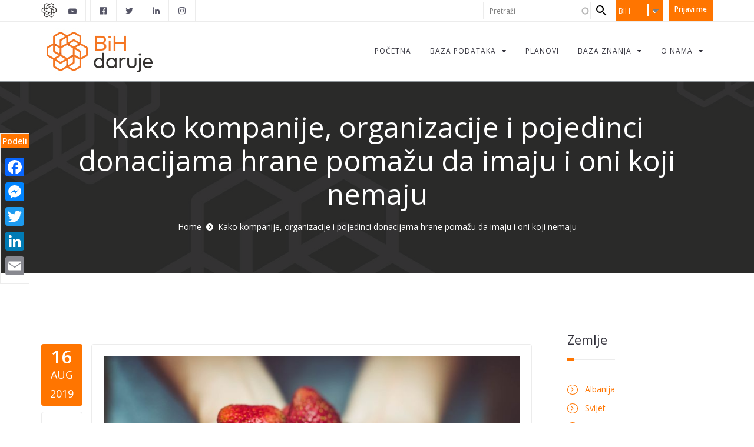

--- FILE ---
content_type: text/html; charset=utf-8
request_url: https://givingbalkans.org/bih/content/donacija-hrane
body_size: 12140
content:
<!DOCTYPE html>
<html>
<head>
  <meta http-equiv="Content-Type" content="text/html; charset=utf-8" />
<link rel="shortcut icon" href="https://givingbalkans.org/sites/default/files/favicon.png" type="image/vnd.microsoft.icon" />
<meta name="facebook-domain-verification" content="agyzwfwure5vooydbu6ovdenu83ubj" />
<meta name="generator" content="Drupal 7 (https://www.drupal.org)" />
<link rel="canonical" href="https://givingbalkans.org/bih/content/donacija-hrane" />
<link rel="shortlink" href="https://givingbalkans.org/bih/node/4774" />
<meta property="og:site_name" content="Giving Balkans" />
<meta property="og:type" content="article" />
<meta property="og:url" content="https://givingbalkans.org/bih/content/donacija-hrane" />
<meta property="og:title" content="Kako kompanije, organizacije i pojedinci donacijama hrane pomažu da imaju i oni koji nemaju" />
<meta property="og:updated_time" content="2019-08-16T09:57:10+02:00" />
<meta property="article:published_time" content="2019-08-16T09:57:10+02:00" />
<meta property="article:modified_time" content="2019-08-16T09:57:10+02:00" />
<noscript><img height="1" width="1" style="display:none" src="https://www.facebook.com/tr?id=1531050186981444&ev=PageView&noscript=1"/></noscript>  <title>Kako kompanije, organizacije i pojedinci donacijama hrane pomažu da imaju i oni koji nemaju | Giving Balkans</title>
          <meta name="msapplication-tap-highlight" content="no"/>
  <meta name="viewport" content="user-scalable=0, width=device-width, initial-scale=1, minimum-scale=1.0, maximum-scale=1.0, minimal-ui"/>
  <meta name="format-detection" content="telephone=no">
  <link type="text/css" rel="stylesheet" href="https://givingbalkans.org/sites/default/files/css/css_xE-rWrJf-fncB6ztZfd2huxqgxu4WO-qwma6Xer30m4.css" media="all" />
<link type="text/css" rel="stylesheet" href="https://givingbalkans.org/sites/default/files/css/css_F9fxeI24tGKzuIjcPbOSeYoWbHyY2jXAKEM6bCL_lY4.css" media="all" />
<link type="text/css" rel="stylesheet" href="https://givingbalkans.org/sites/default/files/css/css_uyAtEBAvHu97KSPxFLf1prB5int2lmMxsu9Zw2PPOiM.css" media="all" />
<link type="text/css" rel="stylesheet" href="https://givingbalkans.org/sites/default/files/css/css_ayy_JLhOtD3bQytidPjVLopD2c7OsQ9nQ5WtlfOkIh0.css" media="all" />

<!--[if IE 7]>
<link type="text/css" rel="stylesheet" href="https://givingbalkans.org/sites/default/files/css/css_bv7baKePha6-xOdLVto5--nmemQHSruU_4b-hmpf7tI.css" media="all" />
<![endif]-->
<link type="text/css" rel="stylesheet" href="https://givingbalkans.org/sites/default/files/css/css_P1oJY57fxlwjymJB4d4_RdISjwwE91scs2rBkm7N32k.css" media="all" />
<link type="text/css" rel="stylesheet" href="https://cdn.jsdelivr.net/npm/@splidejs/splide@3.3.1/dist/css/splide.min.css" media="all" />
<link type="text/css" rel="stylesheet" href="https://cdnjs.cloudflare.com/ajax/libs/font-awesome/5.15.4/css/all.min.css" media="all" />
<link type="text/css" rel="stylesheet" href="https://givingbalkans.org/sites/default/files/css/css_nwLx4MYdmeu4_TRuXeRND6ruz3VykEyisKwCpM_xfD4.css" media="all" />
<link type="text/css" rel="stylesheet" href="https://givingbalkans.org/sites/default/files/css/css_xj-hS6MRdYFqQNyQ-gnyAb2f-cs6pfL2Lh_cQoeR3DM.css" media="all" />

<!--[if lte IE 7]>
<link type="text/css" rel="stylesheet" href="https://givingbalkans.org/sites/all/themes/gb_avendor_subtheme/css/ie7.css?t7ifyg" media="all" />
<![endif]-->
<script type="text/javascript" src="https://givingbalkans.org/sites/default/files/js/js_ydXQ4ubjUAhJi6WBvZsTMGQ1weaawaweyn0H7xiOb4g.js"></script>
<script type="text/javascript" src="https://givingbalkans.org/sites/default/files/js/js_s5koNMBdK4BqfHyHNPWCXIL2zD0jFcPyejDZsryApj0.js"></script>
<script type="text/javascript" src="https://givingbalkans.org/sites/default/files/js/js_xkDakiKDtH9_sVGZ2cVT987jhbFYRoCckcy9Tqeb0LU.js"></script>
<script type="text/javascript" src="https://givingbalkans.org/sites/default/files/js/js_x8qQwcAjYgYmMyk4G1JTjAwe4z1JURz4CMhuK0Z8Eck.js"></script>
<script type="text/javascript" src="https://givingbalkans.org/sites/default/files/js/js_djkkdhiA5KoPt9pcGnpuNX9NxJHqCoIg4YKvmIwloXQ.js"></script>
<script type="text/javascript">
<!--//--><![CDATA[//><!--

            (function($) {
                $(document).ready(function() {
                    $("#md-megamenu-3").aweMenu({
            trigger : "hover",
            style : "md-custom",
            position : "standard",
            enableAnimation : 1,
            defaultDesktopAnimation : "fadeup",
            desktopDurationDefault : "400",
            showArrow : 0,
            hoverTime: 100,
            responsiveWidth : 640,
            mobileTrigger : "click",
            mobileStyle : "md-mobile-custom",
            mobileAnimationDuration : 300,
            mobilePosition : "standard",
            showMobileArrow : 1,
            sticky : 0,
            stickyOffset : ".region-page-top|#admin-menu",
            initialize : function(menu){
                if (menu.options.sticky) {
                    $("#toolbar a.toggle").click(function(event) {
                        event.preventDefault();
                        if (menu.stickyActivated) {
                            var select = this.options.stickyOffset.split("|");
                            $.each(select, function(index, value){
                               if ($(value).length) {
                                   selectOffset = value;
                                  return  selectOffset;
                               }
                            });

                            menu.$el.css("top", $(selectOffset).offset().top + $(selectOffset).height());
                        }
                    });
                }
            }
        });
                });
            })(jQuery);
        
//--><!]]>
</script>
<script type="text/javascript" src="https://givingbalkans.org/sites/default/files/js/js_kBnp6IdXR-eS875dmpFvAvKPHUYMbSHvVEzxEQ0gFmg.js"></script>
<script type="text/javascript" src="https://givingbalkans.org/sites/default/files/js/js_bsakSS8CrcwxSJHzqp_rwxRG2Hgw2Xuo72IL4pVJF04.js"></script>
<script type="text/javascript" src="https://www.googletagmanager.com/gtag/js?id=G-28861140B6"></script>
<script type="text/javascript">
<!--//--><![CDATA[//><!--
window.dataLayer = window.dataLayer || [];function gtag(){dataLayer.push(arguments)};gtag("js", new Date());gtag("set", "developer_id.dMDhkMT", true);gtag("config", "G-28861140B6", {"groups":"default","anonymize_ip":true});
//--><!]]>
</script>
<script type="text/javascript" src="https://givingbalkans.org/sites/default/files/js/js_e89C_7l26vs9KazKSGfvaxt74CVPMQTyLZuutClIQEg.js"></script>
<script type="text/javascript">
<!--//--><![CDATA[//><!--
window.a2a_config=window.a2a_config||{};window.da2a={done:false,html_done:false,script_ready:false,script_load:function(){var a=document.createElement('script'),s=document.getElementsByTagName('script')[0];a.type='text/javascript';a.async=true;a.src='https://static.addtoany.com/menu/page.js';s.parentNode.insertBefore(a,s);da2a.script_load=function(){};},script_onready:function(){da2a.script_ready=true;if(da2a.html_done)da2a.init();},init:function(){for(var i=0,el,target,targets=da2a.targets,length=targets.length;i<length;i++){el=document.getElementById('da2a_'+(i+1));target=targets[i];a2a_config.linkname=target.title;a2a_config.linkurl=target.url;if(el){a2a.init('page',{target:el});el.id='';}da2a.done=true;}da2a.targets=[];}};(function ($){Drupal.behaviors.addToAny = {attach: function (context, settings) {if (context !== document && window.da2a) {if(da2a.script_ready)a2a.init_all();da2a.script_load();}}}})(jQuery);a2a_config.callbacks=a2a_config.callbacks||[];a2a_config.callbacks.push({ready:da2a.script_onready});a2a_config.overlays=a2a_config.overlays||[];a2a_config.templates=a2a_config.templates||{};
//--><!]]>
</script>
<script type="text/javascript" src="https://givingbalkans.org/sites/default/files/js/js_erAY2Rtw0K6IMaU95iDCBnPpNmWpyb1bZXTBUvtmCa4.js"></script>
<script type="text/javascript" src="//cdnjs.cloudflare.com/ajax/libs/jquery.imagesloaded/4.0.0/imagesloaded.pkgd.min.js"></script>
<script type="text/javascript" src="https://givingbalkans.org/sites/default/files/js/js_2GlpZAmxfKltL7F1PWncz-uXkD-RROz1eOgwvrja5Sw.js"></script>
<script type="text/javascript" src="https://cdn.jsdelivr.net/npm/@splidejs/splide@3.3.1/dist/js/splide.min.js"></script>
<script type="text/javascript" src="https://givingbalkans.org/sites/default/files/js/js_00KffkcJMUf2uTisGSF69trkCGSjpCgeFNPEtf_3sco.js"></script>
<script type="text/javascript" src="https://givingbalkans.org/sites/default/files/js/js_2ayOuGF3ro3ctKgH1_jXMJzXzOZKAawXPonfFbMUDS0.js"></script>
<script type="text/javascript">
<!--//--><![CDATA[//><!--
jQuery.extend(Drupal.settings, {"basePath":"\/","pathPrefix":"bih\/","setHasJsCookie":0,"ajaxPageState":{"theme":"gb_avendor_subtheme","theme_token":"IGr3ru6z6HIWYdELhiYV3-GNMvAlc68c5dtZERRmDS8","jquery_version":"1.10","js":{"0":1,"https:\/\/givingbalkans.org\/sites\/default\/files\/google_tag\/pdf_track\/google_tag.script.js":1,"sites\/all\/modules\/contrib\/jquery_update\/replace\/jquery\/1.10\/jquery.min.js":1,"misc\/jquery-extend-3.4.0.js":1,"misc\/jquery-html-prefilter-3.5.0-backport.js":1,"misc\/jquery.once.js":1,"misc\/drupal.js":1,"sites\/all\/modules\/contrib\/jquery_update\/replace\/ui\/ui\/minified\/jquery.ui.core.min.js":1,"sites\/all\/modules\/contrib\/jquery_update\/replace\/ui\/ui\/minified\/jquery.ui.widget.min.js":1,"sites\/all\/modules\/contrib\/jquery_update\/replace\/ui\/external\/jquery.cookie.js":1,"sites\/all\/modules\/contrib\/jquery_update\/replace\/misc\/jquery.form.min.js":1,"sites\/all\/modules\/contrib\/jquery_update\/replace\/ui\/ui\/minified\/jquery.ui.position.min.js":1,"misc\/ui\/jquery.ui.position-1.13.0-backport.js":1,"sites\/all\/modules\/contrib\/jquery_update\/replace\/ui\/ui\/minified\/jquery.ui.menu.min.js":1,"sites\/all\/modules\/contrib\/jquery_update\/replace\/ui\/ui\/minified\/jquery.ui.autocomplete.min.js":1,"misc\/form-single-submit.js":1,"misc\/ajax.js":1,"sites\/all\/modules\/contrib\/jquery_update\/js\/jquery_update.js":1,"sites\/all\/modules\/contrib\/admin_menu\/admin_devel\/admin_devel.js":1,"sites\/all\/modules\/ajax_error_behavior\/ajax_error_behavior.js":1,"sites\/all\/modules\/contrib\/modal_forms\/js\/modal_forms_login.js":1,"sites\/all\/modules\/contrib\/modal_forms\/js\/modal_forms_password.js":1,"public:\/\/languages\/bs_1PNCVjTqxCJr0I_LWTG-aRTCgNMzAG3zDY39J_Y66Kc.js":1,"misc\/progress.js":1,"sites\/all\/modules\/contrib\/ctools\/js\/modal.js":1,"sites\/all\/modules\/contrib\/modal_forms\/js\/modal_forms_popup.js":1,"sites\/all\/modules\/custom\/md_megamenu\/js\/awemenu.min.js":1,"1":1,"sites\/all\/libraries\/ms-Dropdown\/js\/msdropdown\/jquery.dd.min.js":1,"sites\/all\/modules\/contrib\/search_autocomplete\/js\/jquery.autocomplete.js":1,"sites\/all\/modules\/contrib\/google_analytics\/googleanalytics.js":1,"https:\/\/www.googletagmanager.com\/gtag\/js?id=G-28861140B6":1,"2":1,"sites\/all\/modules\/contrib\/lang_dropdown\/lang_dropdown.js":1,"3":1,"sites\/all\/themes\/md_avendor\/js\/bootstrap.min.js":1,"sites\/all\/themes\/md_avendor\/js\/themejs\/jquery.countdown.js":1,"\/\/cdnjs.cloudflare.com\/ajax\/libs\/jquery.imagesloaded\/4.0.0\/imagesloaded.pkgd.min.js":1,"sites\/all\/themes\/md_avendor\/js\/themejs\/jquery.countTo.js":1,"sites\/all\/themes\/md_avendor\/js\/themejs\/jquery.queryloader2.min.js":1,"sites\/all\/themes\/md_avendor\/js\/themejs\/jquery.easing.min.js":1,"sites\/all\/themes\/md_avendor\/js\/themejs\/SmoothScroll.js":1,"sites\/all\/themes\/md_avendor\/js\/themejs\/jquery.stickOnScroll.js":1,"sites\/all\/themes\/md_avendor\/js\/themejs\/jquery.isotope.min.js":1,"sites\/all\/themes\/md_avendor\/js\/themejs\/jquery.colio.min.js":1,"sites\/all\/themes\/md_avendor\/js\/owl-carousel\/owl.carousel.js":1,"sites\/all\/themes\/md_avendor\/js\/themejs\/jquery.magnific-popup.min.js":1,"sites\/all\/themes\/md_avendor\/js\/themejs\/jQuery.Opie.Tooltip.min.js":1,"sites\/all\/themes\/md_avendor\/js\/themejs\/jquery.waypoints.min.js":1,"sites\/all\/themes\/md_avendor\/js\/themejs\/jquery.easypiechart.min.js":1,"sites\/all\/themes\/md_avendor\/js\/md_avendor.js":1,"sites\/all\/themes\/gb_avendor_subtheme\/js\/themejs\/jquery.countTo.js":1,"https:\/\/cdn.jsdelivr.net\/npm\/@splidejs\/splide@3.3.1\/dist\/js\/splide.min.js":1,"sites\/all\/themes\/gb_avendor_subtheme\/js\/script.js":1,"public:\/\/facebook_tracking_pixel\/fb_tkpx.1531050186981444.js":1},"css":{"modules\/system\/system.base.css":1,"modules\/system\/system.menus.css":1,"modules\/system\/system.messages.css":1,"modules\/system\/system.theme.css":1,"misc\/ui\/jquery.ui.core.css":1,"misc\/ui\/jquery.ui.theme.css":1,"sites\/all\/libraries\/ms-Dropdown\/css\/msdropdown\/dd.css":1,"misc\/ui\/jquery.ui.menu.css":1,"misc\/ui\/jquery.ui.autocomplete.css":1,"sites\/all\/modules\/contrib\/simplenews\/simplenews.css":1,"modules\/comment\/comment.css":1,"modules\/field\/theme\/field.css":1,"sites\/all\/modules\/contrib\/footer_sitemap\/footer_sitemap.css":1,"modules\/node\/node.css":1,"sites\/all\/modules\/contrib\/rules_diff\/rules_diff.css":1,"modules\/search\/search.css":1,"modules\/user\/user.css":1,"sites\/all\/modules\/contrib\/views\/css\/views.css":1,"sites\/all\/modules\/contrib\/ckeditor\/css\/ckeditor.css":1,"sites\/all\/modules\/contrib\/ctools\/css\/ctools.css":1,"sites\/all\/modules\/contrib\/ctools\/css\/modal.css":1,"sites\/all\/modules\/contrib\/modal_forms\/css\/modal_forms_popup.css":1,"sites\/all\/modules\/contrib\/panels\/css\/panels.css":1,"sites\/all\/modules\/contrib\/rate\/rate.css":1,"sites\/all\/modules\/custom\/md_megamenu\/css\/awemenu\/css\/lib\/bootstrap-grid.css":1,"sites\/all\/modules\/custom\/md_megamenu\/css\/awemenu\/css\/lib\/font-awesome.min.css":1,"sites\/all\/modules\/custom\/md_megamenu\/css\/awemenu\/css\/awemenu.css":1,"sites\/all\/modules\/custom\/md_megamenu\/css\/awemenu\/css\/themes.css":1,"sites\/all\/modules\/custom\/md_megamenu\/css\/awemenu\/css\/md-megamenu-style.css":1,"sites\/all\/modules\/contrib\/fontello\/css\/fontello.fix.css":1,"public:\/\/icon\/fontello\/awesome\/css\/fontello.css":1,"public:\/\/icon\/fontello\/awesome\/css\/animation.css":1,"public:\/\/icon\/fontello\/awesome\/css\/fontello-ie7.css":1,"sites\/all\/modules\/contrib\/lang_dropdown\/msdropdown\/css\/msdropdown\/ldsSkin.css":1,"sites\/all\/modules\/contrib\/search_autocomplete\/css\/themes\/user-blue.css":1,"sites\/all\/modules\/contrib\/search_autocomplete\/css\/themes\/basic-orange.css":1,"sites\/all\/modules\/contrib\/addtoany\/addtoany.css":1,"sites\/all\/libraries\/fontawesome\/css\/font-awesome.css":1,"sites\/all\/themes\/md_avendor\/css\/bootstrap.css":1,"sites\/all\/themes\/md_avendor\/css\/revolutionslider\/settings.css":1,"sites\/all\/themes\/md_avendor\/css\/themecss\/animate.css":1,"sites\/all\/themes\/md_avendor\/css\/themecss\/lightbox.css":1,"sites\/all\/themes\/md_avendor\/css\/owl-carousel\/owl.carousel.css":1,"sites\/all\/themes\/md_avendor\/css\/owl-carousel\/owl.transitions.css":1,"https:\/\/cdn.jsdelivr.net\/npm\/@splidejs\/splide@3.3.1\/dist\/css\/splide.min.css":1,"https:\/\/cdnjs.cloudflare.com\/ajax\/libs\/font-awesome\/5.15.4\/css\/all.min.css":1,"sites\/all\/themes\/gb_avendor_subtheme\/css\/md-megamenu.css":1,"public:\/\/megamenu-3-custom.css":1,"sites\/all\/themes\/md_avendor\/css\/avendor-light.css":1,"sites\/all\/themes\/md_avendor\/css\/colors\/color-default.css":1,"sites\/all\/themes\/gb_avendor_subtheme\/css\/colors\/color-default.css":1,"sites\/all\/themes\/md_avendor\/css\/md_avendor.css":1,"sites\/all\/themes\/gb_avendor_subtheme\/css\/md_avendor.css":1,"sites\/all\/themes\/gb_avendor_subtheme\/css\/style.css":1,"sites\/all\/themes\/gb_avendor_subtheme\/css\/animate.min.css":1,"sites\/all\/themes\/gb_avendor_subtheme\/css\/ie7.css":1}},"ajaxErrorBehavior":{"behavior":"watchdog","error":"There was trouble logging you in, please refresh your browser. Thank you.","watchdog_url":"https:\/\/givingbalkans.org\/bih\/ajax_error_behavior\/watchdog"},"CToolsModal":{"loadingText":"Loading...","closeText":"Close Window","closeImage":"\u003Cimg typeof=\u0022foaf:Image\u0022 src=\u0022https:\/\/givingbalkans.org\/sites\/all\/modules\/contrib\/ctools\/images\/icon-close-window.png\u0022 alt=\u0022Close window\u0022 title=\u0022Close window\u0022 \/\u003E","throbber":"\u003Cimg typeof=\u0022foaf:Image\u0022 src=\u0022https:\/\/givingbalkans.org\/sites\/all\/modules\/contrib\/ctools\/images\/throbber.gif\u0022 alt=\u0022Loading\u0022 title=\u0022Loading...\u0022 \/\u003E"},"modal-popup-small":{"modalSize":{"type":"fixed","width":350,"height":490},"modalOptions":{"opacity":0.85,"background":"#000"},"animation":"fadeIn","modalTheme":"ModalFormsPopup","throbber":"\u003Cimg typeof=\u0022foaf:Image\u0022 src=\u0022https:\/\/givingbalkans.org\/sites\/all\/modules\/contrib\/modal_forms\/images\/loading_animation.gif\u0022 alt=\u0022Loading...\u0022 title=\u0022Loading\u0022 \/\u003E","closeText":"Close"},"modal-popup-medium":{"modalSize":{"type":"fixed","width":550,"height":450},"modalOptions":{"opacity":0.85,"background":"#000"},"animation":"fadeIn","modalTheme":"ModalFormsPopup","throbber":"\u003Cimg typeof=\u0022foaf:Image\u0022 src=\u0022https:\/\/givingbalkans.org\/sites\/all\/modules\/contrib\/modal_forms\/images\/loading_animation.gif\u0022 alt=\u0022Loading...\u0022 title=\u0022Loading\u0022 \/\u003E","closeText":"Close"},"modal-popup-large":{"modalSize":{"type":"scale","width":0.8,"height":0.8},"modalOptions":{"opacity":0.85,"background":"#000"},"animation":"fadeIn","modalTheme":"ModalFormsPopup","throbber":"\u003Cimg typeof=\u0022foaf:Image\u0022 src=\u0022https:\/\/givingbalkans.org\/sites\/all\/modules\/contrib\/modal_forms\/images\/loading_animation.gif\u0022 alt=\u0022Loading...\u0022 title=\u0022Loading\u0022 \/\u003E","closeText":"Close"},"lang_dropdown":{"language":{"jsWidget":{"widget":"msdropdown","visibleRows":"5","roundedCorner":1,"animStyle":"slideDown","event":"click","mainCSS":"ldsSkin"}}},"search_autocomplete":{"form1":{"selector":"#search-form[action=\u0022\/search\/node\u0022] #edit-keys","minChars":"3","max_sug":"10","type":"internal","datas":"https:\/\/givingbalkans.org\/bih\/search_autocomplete\/autocomplete\/1\/","fid":"1","theme":"basic-orange","auto_submit":"1","auto_redirect":"1"},"form2":{"selector":"#search-form[action=\u0022\/search\/user\u0022] #edit-keys","minChars":"3","max_sug":"10","type":"internal","datas":"https:\/\/givingbalkans.org\/bih\/search_autocomplete\/autocomplete\/2\/","fid":"2","theme":"user-blue","auto_submit":"1","auto_redirect":"1"},"form3":{"selector":"#edit-search-block-form--2","minChars":"3","max_sug":"10","type":"internal","datas":"https:\/\/givingbalkans.org\/bih\/search_autocomplete\/autocomplete\/3\/","fid":"3","theme":"basic-orange","auto_submit":"1","auto_redirect":"1"}},"googleanalytics":{"account":["G-28861140B6"],"trackOutbound":1,"trackMailto":1,"trackDownload":1,"trackDownloadExtensions":"7z|aac|arc|arj|asf|asx|avi|bin|csv|doc(x|m)?|dot(x|m)?|exe|flv|gif|gz|gzip|hqx|jar|jpe?g|js|mp(2|3|4|e?g)|mov(ie)?|msi|msp|pdf|phps|png|ppt(x|m)?|pot(x|m)?|pps(x|m)?|ppam|sld(x|m)?|thmx|qtm?|ra(m|r)?|sea|sit|tar|tgz|torrent|txt|wav|wma|wmv|wpd|xls(x|m|b)?|xlt(x|m)|xlam|xml|z|zip"},"urlIsAjaxTrusted":{"\/bih\/content\/donacija-hrane":true}});
//--><!]]>
</script>
    <style type="text/css">
            body {}
a:link, #node-title a {}
a:hover, #node-title a:hover {}
a:visited, #node-title a:visited {}
a:focus, a:active, #node-title a:focus, #node-title a:active {}
      </style>
</head>

<body class="html not-front not-logged-in one-sidebar sidebar-second page-node page-node- page-node-4774 node-type-highlights i18n-bs " >
  <div id="loader-wrapper" class="animation fadeOut animation-active"><div>
                          <div class="zgroup"> 
                            <div class="bigSqr">
                              <div class="square first"></div>
                              <div class="square second"></div>
                              <div class="square third"></div>
                              <div class="square fourth"></div>
                            </div>

                          </div>
                        </div></div>  
      <noscript aria-hidden="true"><iframe src="https://www.googletagmanager.com/ns.html?id=GTM-NHCNPG7" height="0" width="0" style="display:none;visibility:hidden"></iframe></noscript>
  
<div id="page-top" class="page-wrapper ">
  <div class="header-wrapper">
    <div class="header-top">
      <div class="container">
        <div class="row">
          <div class="col-md-6 col-sm-6 columns">
            <div class="header-top-left">
                  
	<div id="header-logo" class="block block-block">
	  			  
	  <div class="content">
	    <ul>
	<li>
	<p><img alt="" src="/sites/default/files/gb-icon.jpg" /></p>
	</li>
	<li class="fb-icon-item">
    <p><a href="https://www.youtube.com/@catalystbalkans8888"><i class="icon fontello icon-youtube-play"></i></a></p>
	</li>
	<li>
	<p> </p>
	</li>
</ul>
	  </div>
	</div>

	<div id="block-md-block-custom-mls-header" class="block block-md-block-custom">
	  			  		    <ul class="social-top"><li><a href="https://www.facebook.com/CatalystBalkans/" target="_blank" class="ToolTip" title="Catalyst Balkans"><i class="icon fontello icon-facebook-official" aria-hidden="true"></i></a></li><li><a href="https://twitter.com/CatalystBalkans" target="_blank" class="ToolTip" title="Catalyst Balkans"><i class="icon fontello icon-twitter" aria-hidden="true"></i></a></li><li><a href="https://www.linkedin.com/company/3332370/" target="_blank" class="ToolTip" title="Catalyst Balkans"><i class="icon fontello icon-linkedin" aria-hidden="true"></i></a></li><li><a href="https://www.instagram.com/catalystbalkans/" target="_blank" class="ToolTip" title="Catalyst Balkans"><i class="icon fontello icon-instagram" aria-hidden="true"></i></a></li></ul>	</div>

            </div>
          </div>
          <div class="col-md-6 col-sm-6 columns">
            <div class="header-top-right">
                  
	<div id="block-menu-menu-user-menu-for-anonymus" class="header-user-menu user-menu-for-anonymus block block-menu">
	  			  
	  <div class="content">
	    <a data-target="#gfx-collapse" data-toggle="collapse" class="navbar-toggle"></a><div id="gfx-collapse" class="collapse navbar-collapse scroll_spy"><ul class="nav navbar-nav gfx-nav"><li class="first last leaf"><a href="/bih/user/login?current=node/4774" title="">Prijavi me</a></li>
</ul></div>	  </div>
	</div>

	<div id="block-lang-dropdown-language" class="custom-language-switcher block block-lang-dropdown">
	  			  
	  <div class="content">
	    <form class="lang_dropdown_form language" id="lang_dropdown_form_language" action="/bih/content/donacija-hrane" method="post" accept-charset="UTF-8"><div><div class="form-item form-type-select form-item-lang-dropdown-select"><div class="form-elements">
 <select class="lang-dropdown-select-element form-select" id="lang-dropdown-select-language" style="width:80px" name="lang_dropdown_select"><option value="sq">ALB</option><option value="bs" selected="selected">BIH</option><option value="hr">HRV</option><option value="en">ENG</option><option value="XK">KOS(AL)</option><option value="sr_KO">KOS(SR)</option><option value="en_KO">KOS(EN)</option><option value="mk">MKD</option><option value="MKAL">MKD(AL)</option><option value="me">MNE</option><option value="sh">SRB</option></select>
</div></div>
<input type="hidden" name="sq" value="/shqiperi/node/4774" />
<input type="hidden" name="bs" value="/bih/content/donacija-hrane" />
<input type="hidden" name="hr" value="/hrvatska/content/donacija-hrane" />
<input type="hidden" name="en" value="/node/4774" />
<input type="hidden" name="XK" value="/kosova/node/4774" />
<input type="hidden" name="sr_KO" value="/kosovo_sr/node/4774" />
<input type="hidden" name="en_KO" value="/kosovo_en/node/4774" />
<input type="hidden" name="mk" value="/makedonija/node/4774" />
<input type="hidden" name="MKAL" value="/maqedoni/node/4774" />
<input type="hidden" name="me" value="/crnagora/content/donacija-hrane" />
<input type="hidden" name="sh" value="/srbija/content/donacija-hrane" />
<noscript><div>
<input type="submit" id="edit-submit" name="op" value="Go" class="btn btn-primary form-submit" />
</div></noscript><input type="hidden" name="form_build_id" value="form-C2OhgtU7GPaXnkwnzBsvzNxKdwu1duMrewNPAN4oKJU" />
<input type="hidden" name="form_id" value="lang_dropdown_form" />
</div></form>	  </div>
	</div>

	<div id="block-search-form" class="block block-search">
	  			  
	  <div class="content">
	    <form action="/bih/content/donacija-hrane" method="post" id="search-block-form" accept-charset="UTF-8"><div><div class="container-inline">
      <h2 class="element-invisible">Search form</h2>
    <div class="form-item form-type-textfield form-item-search-block-form"><div class="form-elements">
  <label class="element-invisible" for="edit-search-block-form--2">Pretraži </label>
 <input title="Enter the terms you wish to search for." type="text" placeholder="Pretraži" id="edit-search-block-form--2" name="search_block_form" value="" size="15" maxlength="128" class="form-control" />
</div></div>
<div class="form-actions form-wrapper" id="edit-actions"><input type="submit" id="edit-submit--2" name="op" value="Pretraži" class="btn btn-primary form-submit" /></div><input type="hidden" name="form_build_id" value="form-X2i8qmwZg8fDkTFYFxRPyO5gSlVSsUDfX4hCe-2_cBQ" />
<input type="hidden" name="form_id" value="search_block_form" />
</div>
</div></form>	  </div>
	</div>
            </div>
          </div>
        </div>
      </div>
    </div>        

    
    <div class="header-main header_sticky">
      <div class="container">
        <div class="main-navigation">
          <div class="row">
            <div class="col-md-12 columns">
              <nav class="navbar navbar-default gfx-mega nav-left " >   

                                    
		<div id="md-megamenu-3" class="md-megamenu awemenu-has-logo md-megamenu-3 md-megamenu-mgm-59fadc02d5547 awemenu-nav md-hozirontal-menu">
	<div class="awemenu-container">
				<div class="awemenu-logo">
			<a href="/bih" title="Početna" rel="home">
				<img src="https://givingbalkans.org/sites/default/files/BiHdaruje.jpg" alt="Početna">
			</a>
		</div>
				<ul class="awemenu">
			<li class="awemenu-item awemenu-item-level-1 ">
	<a href="/bih" class="awemenu-item-link"><span class="awemenu-item-title">Početna</span></a>
	</li><li class="awemenu-item awemenu-item-level-1 ">
	<a href="/bih/app" class="awemenu-item-link"><span class="awemenu-item-title">Baza podataka</span></a>
		<ul class="awemenu-submenu awemenu-dropdown">
		<li class="awemenu-item awemenu-item-level-2 ">
	<a href="/bih/app" class="awemenu-item-link"><span class="awemenu-item-title">Otvorite aplikaciju</span></a>
	</li><li class="awemenu-item awemenu-item-level-2 ">
	<a href="/bih/o-bazi" class="awemenu-item-link"><span class="awemenu-item-title">O bazi</span></a>
	</li><li class="awemenu-item awemenu-item-level-2 ">
	<a href="/bih/how-to-use" class="awemenu-item-link"><span class="awemenu-item-title">Kako se koristi</span></a>
	</li><li class="awemenu-item awemenu-item-level-2 ">
	<a href="/bih/podrska" class="awemenu-item-link"><span class="awemenu-item-title">Podrška</span></a>
	</li>	</ul>
	</li><li class="awemenu-item awemenu-item-level-1 ">
	<a href="/bih/planovi" class="awemenu-item-link"><span class="awemenu-item-title">Planovi</span></a>
	</li><li class="awemenu-item awemenu-item-level-1 ">
	<a href="/bih/blog" class="awemenu-item-link"><span class="awemenu-item-title">Baza  znanja</span></a>
		<ul class="awemenu-submenu awemenu-dropdown">
		<li class="awemenu-item awemenu-item-level-2 ">
	<a href="/bih/blog" class="awemenu-item-link"><span class="awemenu-item-title">Blog</span></a>
	</li><li class="awemenu-item awemenu-item-level-2 ">
	<a href="/bih/highlights" class="awemenu-item-link"><span class="awemenu-item-title">Vesti o davanjima</span></a>
	</li><li class="awemenu-item awemenu-item-level-2 ">
	<a href="/bih/opportunities-to-give" class="awemenu-item-link"><span class="awemenu-item-title">Prilike za davanje</span></a>
	</li><li class="awemenu-item awemenu-item-level-2 ">
	<a href="/bih/documents" class="awemenu-item-link"><span class="awemenu-item-title">Dokumenta</span></a>
	</li>	</ul>
	</li><li class="awemenu-item awemenu-item-level-1 ">
	<a href="/bih/o-nama" class="awemenu-item-link"><span class="awemenu-item-title">O nama</span></a>
		<ul class="awemenu-submenu awemenu-dropdown">
		<li class="awemenu-item awemenu-item-level-2 ">
	<a href="/bih/o-nama" class="awemenu-item-link"><span class="awemenu-item-title">O Katalistu</span></a>
	</li><li class="awemenu-item awemenu-item-level-2 ">
	<a href="/bih/kontaktirajte-nas" class="awemenu-item-link"><span class="awemenu-item-title">Kontaktirajte nas</span></a>
	</li><li class="awemenu-item awemenu-item-level-2 ">
	<a href="/bih/javne-nabavke" class="awemenu-item-link"><span class="awemenu-item-title">Javne nabavke</span></a>
	</li><li class="awemenu-item awemenu-item-level-2 ">
	<a href="/bih/content/metodologija" class="awemenu-item-link"><span class="awemenu-item-title">Metodologija</span></a>
	</li>	</ul>
	</li>		</ul>
	</div>
</div> 
              </nav>
            </div>
          </div>
        </div>
      </div>
    </div>
  </div>
    <div class="main-wrapper-header fancy-header dark-header parallax " data-stellar-background-ratio="0.4" style="background-image: url(https://givingbalkans.org/sites/all/themes/md_avendor/images/parallax-back13.jpg)">
    <div class="bg-overlay bg-overlay-dark"></div>
    <div class="container">
      <div class="row">
        <div class="col-sm-12 columns">
          <div class="page-title">
                        <h1>Kako kompanije, organizacije i pojedinci donacijama hrane pomažu da imaju i oni koji nemaju </h1>
                      </div>
          <div class="breadcrumbs-wrapper">
            <ul class="breadcrumb"><li><a href="https://givingbalkans.org/bih">Home</a></li><li class="active">Kako kompanije, organizacije i pojedinci donacijama hrane pomažu da imaju i oni koji nemaju </li></ul>          </div>
        </div>
      </div>
    </div>
  </div>
          <div class="main-wrapper">
            <div class="container content-with-sidebar">
                          <div class="row">
              
              <div class="col-sm-8 col-md-9 columns">
                <div class="white-space space-big"></div>
                                <a id="main-content"></a>
                								<div class="tabs-menu"></div>                                                    
	<div id="block-system-main" class="block block-system">
	  			  
	  <div class="content">
	      <div id="node-4774" class="node node-highlights node-promoted clearfix" about="/bih/content/donacija-hrane" typeof="sioc:Item foaf:Document">
    <!-- Blog Content -->
    <div class="row">
      <div class="col-sm-12">
        <!-- blog post -->
        <div class="blog-post">
          <div class="blog-post-side">
            <div class="blog-post-date">
              <p class="date-day">16</p>
              <p class="date-month">Aug</p>
              <p class="date-month">2019</p>
            </div>
                                         <span class="post-icon-type"><i class="icon icon-camera-alt"></i></span>
                                        <div class="addtoany-buttons">
                              <div class="addtoany-buttons-header">
                <p>Podeli</p>
              </div>
              <div class="addtoany-buttons-content">
                <span class="a2a_kit a2a_kit_size_32 a2a_target addtoany_list" id="da2a_2">
      <div>
<a class="a2a_button_facebook"></a>
<a class="a2a_button_facebook_messenger"></a>
<a class="a2a_button_twitter"></a>
<a class="a2a_button_linkedin"></a>
<a class="a2a_button_email"></a>
</div>
      
      
    </span>
                  </div>
                          </div>
          </div>
          <div class="blog-post-content">
                                              <div class="post-media">
                                          <div class="field field-name-field-multimedia-hl field-type-media field-label-hidden"><div class="field-items"><div class="field-item even"><div id="file-1517" class="file file-image file-image-jpeg">

        <h2 class="element-invisible"><a href="/bih/file/1517">Listicle-Food-1.jpg</a></h2>
    
  
  <div class="content">
    <img typeof="foaf:Image" src="https://givingbalkans.org/sites/default/files/Listicle-Food-1.jpg" width="800" height="550" alt="listicle-food" />  </div>

  
</div>
</div></div></div>                                      </div>
                                          <div class="post-info">
                              <h3 class="post-title"><a href="/bih/content/donacija-hrane">Kako kompanije, organizacije i pojedinci donacijama hrane pomažu da imaju i oni koji nemaju </a></h3>
                            <ul class="list-inline post-meta-info">
                <li class="meta-author">OD:<span rel="sioc:has_creator"><span>Danijela</span></span></li>
                <li ><i class="icon icon-comment"></i>0</li>
                <li class="list_text"><i class="icon icon-tag"></i><div class="node-categories">
                  <div class="field field-name-field-category-hl field-type-taxonomy-term-reference field-label-hidden"><div class="field-items"><div class="field-item even"><a href="/bih/highlights-country/region" typeof="skos:Concept" property="rdfs:label skos:prefLabel">Regija</a></div></div></div><div class="field field-name-field-purpose field-type-taxonomy-term-reference field-label-hidden"><div class="field-items"><div class="field-item even"><a href="/bih/highlights-purpose/poverty-relief" typeof="skos:Concept" property="rdfs:label skos:prefLabel">Smanjenje siromaštva</a></div></div></div>                  </div></li>
              </ul>
            </div>
            <div class="post-content">
              <!--<p>test</p>-->
              <p><p>Prema podacima Ujedinjenih Nacija, u svetu se godišnje baci trećina proizvoda predviđenih za ljudsku ishranu, odnosno 1,3 milijarde tona hrane vredne 750 milijardi USD.</p>
</p>
              <p>Sa druge strane, učestalost gladi u svetu je takođe u porastu – prema podacima UN-a prošle godine je broj ljudi suočenih sa konstantnim nedostatkom hrane iznosio 821 milion.</p>

<p>Ti podaci pokazuju da su donacije hrane od velikog značaja, ne samo za one kojima je potrebna pomoć u vidu osnovnih životnih namernica, već i zbog efikasnije upotrebe ograničenih resursa.</p>

<p>Naš godišnji izveštaj o davanjima pokazuje da u Srbiji i zemljama okruženja postoji trend rasta kada su donacije u hrani u pitanju.</p>

<p>Zbog toga smo ovoga puta pisali o akcijama koje su obeležile nedelju iza nas, a u okviru kojih su pojedinci, kompanije i organizacije prikupljali i donirali hranu za svoje najugroženije sugrađane.</p>

<h3><strong>Jedinstven ulični frižider u Sarajevu</strong></h3>

<p>Nesvakidašnja priča o donaciji hrane dolazi nam iz Sarajeva, gde je nekoliko ljudi došlo na ideju da u sarajevskom naselju Pofalići, u blizini hotela Italia, postavi frižider, koji će uvek biti napunjen hranom, kako bi oni koji ne mogu sebi priuštiti obrok mogli da uzmu namernice koje su im potrebne.</p>

<p>Vest o ovoj inicijativi naišla je na jako pozitivne reakcije, nakon što je objavljena na Fejsbuku, a akciju je podržalo i udruženje “Dar ruke”, koje je napunilo frižider hranom za nekoliko dana.</p>

<p>Elis i Muamer, jedni od inicijatora ove akcije, pozvali su sve koji su zainteresovani da se uključe i doniraju hranu i na taj način pomognu najugroženijim sugrađanima.</p>

<p style="text-align:center"><img alt="" height="485" src="https://givingbalkans.org/sites/default/files/listicle-food-2.jpg" width="707" /></p>

<h3><strong>“Carnex” obezbedio obroke za 60.000 korisnika Banke hrane </strong></h3>

<p>Kompanija “Carnex”, članica MK Grupe, već nekoliko godina za redom podržava Udruženje “Banka hrane”. Poslednjom donacijom od 12,5 tona hrane, vredne više od 30.000 EUR biće obezbeđeni gotovi obroci za više od 60.000 korisnika Udruženja "Banka hrane".</p>

<p>U poslednje dve godine, zajedno sa ovom donacijom, kompanija “Carnex” je donirala ukupno oko 30 tona svojih proizvoda, u vrednosti oko 130.000 EUR i obezbedila bar jedan obrok za više od 260.000 ljudi.</p>

<p>Na ovaj način, “Carnex” pomaže lokalnoj zajednici u kojoj posluje i bori se za smanjenje gladi i rasipanja hrane, navodi se iz ove kompanije.</p>

<p style="text-align:center"><img alt="" src="https://givingbalkans.org/sites/default/files/Listicle-Food-carnex.jpg" /></p>

<h3><strong>Volonteri Crvenog križa iz Koprivnice, uz podršku sugrađana, prikupili 110kg hrane</strong></h3>

<p>Akciju prikupljanja hrane za najugroženije porodice organizovao je i Crveni križ Koprivnica, koji je za samo jedan dan, uz podršku sugrađana koji su se 12. avgusta našli u hipermarketu KTC, skupio 110kg namernica namenjenih korisnicima ove organizacije.</p>

<p>Akcija prikupljanja donacija u hrani i sredstvima za higijenu nastaviće se i u narednom periodu i svi koji budu želeli da je podrže mogu to učiniti donošenjem namernica u <a href="http://www.hck-koprivnica.hr/u-robnom-centru-ktc-prikupljeno-oko-110-kilograma-hrane-i-14-komada-higijenskih-potrepstina/" target="_blank">prostorije Crvenog križa u Koprivnici.</a></p>

<p style="text-align:center"><img alt="" height="485" src="https://givingbalkans.org/sites/default/files/listicle-food-crveni-kriz.jpg" width="705" /></p>

<h3><strong>Peketići sa voćem i slatkišima za decu iz Zenice </strong></h3>

<p>Zeleni polumjesec, uz podršku donatora, donirao je 100 paketića sa slatkišima i voćem deci koja se nalaze na lečenju u Kantonalnoj bolnici u Zenici. Povod je, kako navode u ovoj organizaciji, praznik Kurban Bajram i želja da obraduju decu koja se nalaze na lečenju.</p>

<p>Pored donacije deci koja borave u Kantonalnoj bolnici, Zeleni polumjesec paketiće je podelio i mališanima bez roditeljskog staranja, smeštenoj u Javnoj ustanovi Dom porodica u Zenici.</p>

<p style="text-align:center"><img alt="" height="487" src="https://givingbalkans.org/sites/default/files/listicle-food-3.jpg" width="705" /></p>

<h3><strong>Paketi hrane za 2.400 korisnika udruge “Rijeka ljubavi” </strong></h3>

<p>Zahvaljujući donatorima, kompanijama i pojedincima, humanitarna udruga Rijeka ljubavi iz Osijeka prikupila je pakete pomoći sa osnovnim životnim namernicama za 2.400 članova socijalno najugroženijih porodica, kojima ova udruga pruža pomoć.</p>

<p>Podela paketa trajaće od 20. do 31. avgusta 2019. godine.</p>
            
            </div>
                      </div>
        </div>
        <!-- /blog post -->
      </div>
    </div>
    <!-- /Blog Content -->

    <!-- About Author -->
    <div class="row">
      <div class="col-sm-12">
        <div class="about">
          <div class="author-avatar">
              <div class="user-picture">
    <img typeof="foaf:Image" src="https://givingbalkans.org/sites/default/files/styles/thumbnail/public/pictures/picture-701-1565093006.png?itok=YKPbOz_9" alt="Danijela&#039;s picture" title="Danijela&#039;s picture" />  </div>
          </div>
          <h5><span rel="sioc:has_creator"><span>Danijela</span></span></h5>
          <p></p>
        </div>
      </div>
    </div>
    <!-- /About Author -->
      </div>


  <!-- Post Navigation -->
  <div class="post-navigation">
        </div>
  <!-- /Post Navigation -->
	  </div>
	</div>
                                <div class="white-space space-big"></div>
              </div>
                
                              <div class="col-sm-4 col-md-3 columns sidebar sidebar-right">
                  <div class="white-space space-big"></div>
                  <div class="sidebar-content">
                        
	<div id="block-views-highlights-categories-block" class="sidebar-widget block block-views">
	  					<h4 class="title-widget fancy-title"><span>Zemlje</span></h4>
			  
	  <div class="content">
	    <div class="view view-highlights-categories view-id-highlights_categories view-display-id-block view-dom-id-22205de05369a28cf43c2c0845fc0975">
        
  
  
      <div class="view-content">
          <ul class="fa-ul widget-list">          <li class="views-row views-row-1 views-row-odd views-row-first">  
  <div class="views-field views-field-name">        <span class="field-content"><a href="/bih/highlights-country/albania"><span class="icon_li icon-angle-right"></span>Albanija</a></span>  </div></li>
          <li class="views-row views-row-2 views-row-even">  
  <div class="views-field views-field-name">        <span class="field-content"><a href="/bih/highlights-country/global"><span class="icon_li icon-angle-right"></span>Svijet</a></span>  </div></li>
          <li class="views-row views-row-3 views-row-odd">  
  <div class="views-field views-field-name">        <span class="field-content"><a href="/bih/highlights-country/region"><span class="icon_li icon-angle-right"></span>Regija</a></span>  </div></li>
          <li class="views-row views-row-4 views-row-even">  
  <div class="views-field views-field-name">        <span class="field-content"><a href="/bih/highlights-country/bosnia-and-herzegovina"><span class="icon_li icon-angle-right"></span>Bosna i Hercegovina</a></span>  </div></li>
          <li class="views-row views-row-5 views-row-odd">  
  <div class="views-field views-field-name">        <span class="field-content"><a href="/bih/highlights-country/montenegro"><span class="icon_li icon-angle-right"></span>Crna Gora</a></span>  </div></li>
          <li class="views-row views-row-6 views-row-even">  
  <div class="views-field views-field-name">        <span class="field-content"><a href="/bih/highlights-country/croatia"><span class="icon_li icon-angle-right"></span>Hrvatska</a></span>  </div></li>
          <li class="views-row views-row-7 views-row-odd">  
  <div class="views-field views-field-name">        <span class="field-content"><a href="/bih/highlights-country/kosovo"><span class="icon_li icon-angle-right"></span>Kosovo</a></span>  </div></li>
          <li class="views-row views-row-8 views-row-even">  
  <div class="views-field views-field-name">        <span class="field-content"><a href="/bih/highlights-country/macedonia"><span class="icon_li icon-angle-right"></span>Makedonija</a></span>  </div></li>
          <li class="views-row views-row-9 views-row-odd views-row-last">  
  <div class="views-field views-field-name">        <span class="field-content"><a href="/bih/highlights-country/serbia"><span class="icon_li icon-angle-right"></span>Srbija</a></span>  </div></li>
      </ul>    </div>
  
  
  
  
  
  
</div>	  </div>
	</div>
	

	<div id="block-views-highlights-categories-2-block" class="sidebar-widget block block-views">
	  			  
	  <div class="content">
	    <div class="view view-highlights-categories-2 view-id-highlights_categories_2 view-display-id-block view-dom-id-0661187551bdf8cb7d9b0b463ca480fa">
        
  
  
      <div class="view-content">
          <ul class="fa-ul widget-list">          <li class="views-row views-row-1 views-row-odd views-row-first">  
  <div class="views-field views-field-name">        <span class="field-content"><a href="/bih/highlights-purpose/animal-welfare"><span class="icon_li icon-angle-right"></span>Briga o životinjama</a></span>  </div></li>
          <li class="views-row views-row-2 views-row-even">  
  <div class="views-field views-field-name">        <span class="field-content"><a href="/bih/highlights-purpose/crossborder-philanthropy"><span class="icon_li icon-angle-right"></span>Crossborder Philanthropy</a></span>  </div></li>
          <li class="views-row views-row-3 views-row-odd">  
  <div class="views-field views-field-name">        <span class="field-content"><a href="/bih/highlights-purpose/catalyst-related"><span class="icon_li icon-angle-right"></span>Catalyst related</a></span>  </div></li>
          <li class="views-row views-row-4 views-row-even">  
  <div class="views-field views-field-name">        <span class="field-content"><a href="/bih/highlights-purpose/philanthropy-champions"><span class="icon_li icon-angle-right"></span>Šampioni filantropije</a></span>  </div></li>
          <li class="views-row views-row-5 views-row-odd">  
  <div class="views-field views-field-name">        <span class="field-content"><a href="/bih/highlights-purpose/youth"><span class="icon_li icon-angle-right"></span>Mladi</a></span>  </div></li>
          <li class="views-row views-row-6 views-row-even">  
  <div class="views-field views-field-name">        <span class="field-content"><a href="/bih/highlights-purpose/economic-development"><span class="icon_li icon-angle-right"></span>Ekonomski razvoj</a></span>  </div></li>
          <li class="views-row views-row-7 views-row-odd">  
  <div class="views-field views-field-name">        <span class="field-content"><a href="/bih/highlights-purpose/heritage"><span class="icon_li icon-angle-right"></span>Istorijsko nasleđe</a></span>  </div></li>
          <li class="views-row views-row-8 views-row-even">  
  <div class="views-field views-field-name">        <span class="field-content"><a href="/bih/highlights-purpose/public-infrastructure"><span class="icon_li icon-angle-right"></span>Javna infrastruktura</a></span>  </div></li>
          <li class="views-row views-row-9 views-row-odd">  
  <div class="views-field views-field-name">        <span class="field-content"><a href="/bih/highlights-purpose/culture-and-arts"><span class="icon_li icon-angle-right"></span>Kultura i umetnost</a></span>  </div></li>
          <li class="views-row views-row-10 views-row-even">  
  <div class="views-field views-field-name">        <span class="field-content"><a href="/bih/highlights-purpose/science"><span class="icon_li icon-angle-right"></span>Nauka</a></span>  </div></li>
          <li class="views-row views-row-11 views-row-odd">  
  <div class="views-field views-field-name">        <span class="field-content"><a href="/bih/highlights-purpose/education"><span class="icon_li icon-angle-right"></span>Obrazovanje</a></span>  </div></li>
          <li class="views-row views-row-12 views-row-even">  
  <div class="views-field views-field-name">        <span class="field-content"><a href="/bih/highlights-purpose/support-marginalized-groups"><span class="icon_li icon-angle-right"></span>Podrška marginalizovanim grupama</a></span>  </div></li>
          <li class="views-row views-row-13 views-row-odd">  
  <div class="views-field views-field-name">        <span class="field-content"><a href="/bih/highlights-purpose/community-development"><span class="icon_li icon-angle-right"></span>Razvoj zajednice</a></span>  </div></li>
          <li class="views-row views-row-14 views-row-even">  
  <div class="views-field views-field-name">        <span class="field-content"><a href="/bih/highlights-purpose/religious-activities"><span class="icon_li icon-angle-right"></span>Religijske aktivnosti</a></span>  </div></li>
          <li class="views-row views-row-15 views-row-odd">  
  <div class="views-field views-field-name">        <span class="field-content"><a href="/bih/highlights-purpose/seasonal-giving"><span class="icon_li icon-angle-right"></span>Sezonska davanja</a></span>  </div></li>
          <li class="views-row views-row-16 views-row-even">  
  <div class="views-field views-field-name">        <span class="field-content"><a href="/bih/highlights-purpose/poverty-relief"><span class="icon_li icon-angle-right"></span>Smanjenje siromaštva</a></span>  </div></li>
          <li class="views-row views-row-17 views-row-odd">  
  <div class="views-field views-field-name">        <span class="field-content"><a href="/bih/highlights-purpose/sports"><span class="icon_li icon-angle-right"></span>Sport</a></span>  </div></li>
          <li class="views-row views-row-18 views-row-even">  
  <div class="views-field views-field-name">        <span class="field-content"><a href="/bih/highlights-purpose/emergency-management"><span class="icon_li icon-angle-right"></span>Urgentna pomoć</a></span>  </div></li>
          <li class="views-row views-row-19 views-row-odd">  
  <div class="views-field views-field-name">        <span class="field-content"><a href="/bih/highlights-purpose/environment"><span class="icon_li icon-angle-right"></span>Zaštita okoline</a></span>  </div></li>
          <li class="views-row views-row-20 views-row-even views-row-last">  
  <div class="views-field views-field-name">        <span class="field-content"><a href="/bih/highlights-purpose/healthcare"><span class="icon_li icon-angle-right"></span>Zdravstvo</a></span>  </div></li>
      </ul>    </div>
  
  
  
  
  
  
</div>	  </div>
	</div>
	
                  </div>
                </div>
                          </div>
                  
                  </div>
            </div>



    <!-- Footer Container -->
    <div class="footer-wrapper">
			      <!-- /Footer Top Container -->

      <!-- Footer Middle Container -->
              <div id="custom-footer" class="footer-middle">                             
          <div class="container">
            <div class="row">
                  
	<div id="block-block-4" class="footer-social block block-block col-md-6">
	  			  
	  <div class="content">
	    <div class="social-right">
<ul>
	<li>
	<p> </p>
	</li>
	<li>
	<p> </p>
	</li>
	<li>
	<p> </p>
	</li>
	<li>
	<p> </p>
	</li>
	<li>
	<p> </p>
	</li>
</ul>
</div>

<ul>
	<li>
	<p><img alt="" src="/sites/default/files/gb-icon-white.jpg" /></p>
	</li>
	<li>
	<p> </p>
	</li>
</ul>
	  </div>
	</div>

	<div id="block-block-9" class="block block-block col-md-12">
	  			  
	  <div class="content">
	    <p class="rtecenter"> </p>

<p class="rtecenter"><span style="color:#789">Podržali</span></p>

<p class="rtecenter"><!--<a href="https://usaid.gov" target="_blank"><img alt="" height="50" src="/sites/default/files/USAID_Horiz_Serbian_RGB_White.svg" width="165" /></a>--><a href="https://www.mott.org" target="_blank"><img alt="" height="50" src="/sites/default/files/Mott_Foundation_White.svg" width="165" /></a>           <a href="https://www.rbf.org/" target="_blank"><img alt="" height="50" src="https://givingbalkans.org/sites/default/files/RBF%20-%20white.svg" width="165" /></a>           <a href="http://www.gmfus.org/civil-society/balkan-trust-democracy" target="_blank"><img alt="" height="50" src="/sites/default/files/balkan_trust.svg" width="165" /></a></p>

<p class="rtecenter"><span style="color:#789">Realizovao</span></p>

<p class="rtecenter"><a href="http://catalystbalkans.org" target="_blank"><img alt="" height="50" src="/sites/default/files/Catalyst_white.svg" width="165" /></a></p>

<p class="rtecenter"><span style="color:#789">Copyright © 2025 - Catalyst Balkans</span></p>
	  </div>
	</div>
            </div>
          </div>
        </div>
            <!-- /Footer Middle Container -->

      <!-- Footer Bottom Container -->
      <div class="footer-bottom">
        <div class="container">
          <div class="row">
                        </div>
        </div>
      </div>
    </div>



  </div>  <script type="text/javascript">
<!--//--><![CDATA[//><!--
da2a.targets=[
{title:"Kako kompanije, organizacije i pojedinci donacijama hrane poma\u017eu da imaju i oni koji nemaju ",url:"https:\/\/givingbalkans.org\/bih\/content\/donacija-hrane"},
{title:"Kako kompanije, organizacije i pojedinci donacijama hrane poma\u017eu da imaju i oni koji nemaju ",url:"https:\/\/givingbalkans.org\/bih\/content\/donacija-hrane"}];
da2a.html_done=true;if(da2a.script_ready&&!da2a.done)da2a.init();da2a.script_load();
//--><!]]>
</script>
  <a href="#page-top" class="scrollup smooth-scroll" ><span class="icon-angle-up"></span></a>
  </body>
</html>


--- FILE ---
content_type: text/javascript
request_url: https://givingbalkans.org/sites/default/files/js/js_djkkdhiA5KoPt9pcGnpuNX9NxJHqCoIg4YKvmIwloXQ.js
body_size: 12575
content:
(function ($) {

Drupal.behaviors.initModalFormsLogin = {
  attach: function (context, settings) {
    $("a[href*='/user/login'], a[href*='?q=user/login']", context).once('init-modal-forms-login', function () {
      this.href = this.href.replace(/user\/login/,'modal_forms/nojs/login');
    }).addClass('ctools-use-modal ctools-modal-modal-popup-small');
  }
};

})(jQuery);
;
(function ($) {

Drupal.behaviors.initModalFormsPassword = {
  attach: function (context, settings) {
    $("a[href*='/user/password'], a[href*='?q=user/password']", context).once('init-modal-forms-password', function () {
      this.href = this.href.replace(/user\/password/,'modal_forms/nojs/password');
    }).addClass('ctools-use-modal ctools-modal-modal-popup-small');
  }
};

})(jQuery);
;
Drupal.locale = { 'strings': {"":{"Edit":"Izmena","This field is required.":"Polje je obavezno.","Sep":"Sep","January":"Januar","February":"Februar","March":"Mart","April":"April","May":"Maj","June":"Jun","July":"Jul","August":"Avgust","September":"Septembar","October":"Oktobar","November":"Novembar","December":"Decembar","Jan":"Jan","Feb":"Feb","Mar":"Mar","Apr":"Apr","Jun":"Jun","Jul":"Jul","Aug":"Avg","Oct":"Okt","Nov":"Nov","Dec":"Dec"}} };;
(function ($) {

/**
 * A progressbar object. Initialized with the given id. Must be inserted into
 * the DOM afterwards through progressBar.element.
 *
 * method is the function which will perform the HTTP request to get the
 * progress bar state. Either "GET" or "POST".
 *
 * e.g. pb = new progressBar('myProgressBar');
 *      some_element.appendChild(pb.element);
 */
Drupal.progressBar = function (id, updateCallback, method, errorCallback) {
  var pb = this;
  this.id = id;
  this.method = method || 'GET';
  this.updateCallback = updateCallback;
  this.errorCallback = errorCallback;

  // The WAI-ARIA setting aria-live="polite" will announce changes after users
  // have completed their current activity and not interrupt the screen reader.
  this.element = $('<div class="progress" aria-live="polite"></div>').attr('id', id);
  this.element.html('<div class="bar"><div class="filled"></div></div>' +
                    '<div class="percentage"></div>' +
                    '<div class="message">&nbsp;</div>');
};

/**
 * Set the percentage and status message for the progressbar.
 */
Drupal.progressBar.prototype.setProgress = function (percentage, message) {
  if (percentage >= 0 && percentage <= 100) {
    $('div.filled', this.element).css('width', percentage + '%');
    $('div.percentage', this.element).html(percentage + '%');
  }
  $('div.message', this.element).html(message);
  if (this.updateCallback) {
    this.updateCallback(percentage, message, this);
  }
};

/**
 * Start monitoring progress via Ajax.
 */
Drupal.progressBar.prototype.startMonitoring = function (uri, delay) {
  this.delay = delay;
  this.uri = uri;
  this.sendPing();
};

/**
 * Stop monitoring progress via Ajax.
 */
Drupal.progressBar.prototype.stopMonitoring = function () {
  clearTimeout(this.timer);
  // This allows monitoring to be stopped from within the callback.
  this.uri = null;
};

/**
 * Request progress data from server.
 */
Drupal.progressBar.prototype.sendPing = function () {
  if (this.timer) {
    clearTimeout(this.timer);
  }
  if (this.uri) {
    var pb = this;
    // When doing a post request, you need non-null data. Otherwise a
    // HTTP 411 or HTTP 406 (with Apache mod_security) error may result.
    $.ajax({
      type: this.method,
      url: this.uri,
      data: '',
      dataType: 'json',
      success: function (progress) {
        // Display errors.
        if (progress.status == 0) {
          pb.displayError(progress.data);
          return;
        }
        // Update display.
        pb.setProgress(progress.percentage, progress.message);
        // Schedule next timer.
        pb.timer = setTimeout(function () { pb.sendPing(); }, pb.delay);
      },
      error: function (xmlhttp) {
        pb.displayError(Drupal.ajaxError(xmlhttp, pb.uri));
      }
    });
  }
};

/**
 * Display errors on the page.
 */
Drupal.progressBar.prototype.displayError = function (string) {
  var error = $('<div class="messages error"></div>').html(string);
  $(this.element).before(error).hide();

  if (this.errorCallback) {
    this.errorCallback(this);
  }
};

})(jQuery);
;
/**
 * @file
 *
 * Implement a modal form.
 *
 * @see modal.inc for documentation.
 *
 * This javascript relies on the CTools ajax responder.
 */

(function ($) {
  // Make sure our objects are defined.
  Drupal.CTools = Drupal.CTools || {};
  Drupal.CTools.Modal = Drupal.CTools.Modal || {};

  /**
   * Display the modal
   *
   * @todo -- document the settings.
   */
  Drupal.CTools.Modal.show = function(choice) {
    var opts = {};

    if (choice && typeof choice == 'string' && Drupal.settings[choice]) {
      // This notation guarantees we are actually copying it.
      $.extend(true, opts, Drupal.settings[choice]);
    }
    else if (choice) {
      $.extend(true, opts, choice);
    }

    var defaults = {
      modalTheme: 'CToolsModalDialog',
      throbberTheme: 'CToolsModalThrobber',
      animation: 'show',
      animationSpeed: 'fast',
      modalSize: {
        type: 'scale',
        width: .8,
        height: .8,
        addWidth: 0,
        addHeight: 0,
        // How much to remove from the inner content to make space for the
        // theming.
        contentRight: 25,
        contentBottom: 45
      },
      modalOptions: {
        opacity: .55,
        background: '#fff'
      },
      modalClass: 'default'
    };

    var settings = {};
    $.extend(true, settings, defaults, Drupal.settings.CToolsModal, opts);

    if (Drupal.CTools.Modal.currentSettings && Drupal.CTools.Modal.currentSettings != settings) {
      Drupal.CTools.Modal.modal.remove();
      Drupal.CTools.Modal.modal = null;
    }

    Drupal.CTools.Modal.currentSettings = settings;

    var resize = function(e) {
      // When creating the modal, it actually exists only in a theoretical
      // place that is not in the DOM. But once the modal exists, it is in the
      // DOM so the context must be set appropriately.
      var context = e ? document : Drupal.CTools.Modal.modal;

      if (Drupal.CTools.Modal.currentSettings.modalSize.type == 'scale') {
        var width = $(window).width() * Drupal.CTools.Modal.currentSettings.modalSize.width;
        var height = $(window).height() * Drupal.CTools.Modal.currentSettings.modalSize.height;
      }
      else {
        var width = Drupal.CTools.Modal.currentSettings.modalSize.width;
        var height = Drupal.CTools.Modal.currentSettings.modalSize.height;
      }

      // Use the additionol pixels for creating the width and height.
      $('div.ctools-modal-content', context).css({
        'width': width + Drupal.CTools.Modal.currentSettings.modalSize.addWidth + 'px',
        'height': height + Drupal.CTools.Modal.currentSettings.modalSize.addHeight + 'px'
      });
      $('div.ctools-modal-content .modal-content', context).css({
        'width': (width - Drupal.CTools.Modal.currentSettings.modalSize.contentRight) + 'px',
        'height': (height - Drupal.CTools.Modal.currentSettings.modalSize.contentBottom) + 'px'
      });
    };

    if (!Drupal.CTools.Modal.modal) {
      Drupal.CTools.Modal.modal = $(Drupal.theme(settings.modalTheme));
      if (settings.modalSize.type == 'scale') {
        $(window).bind('resize', resize);
      }
    }

    resize();

    $('span.modal-title', Drupal.CTools.Modal.modal).html(Drupal.CTools.Modal.currentSettings.loadingText);
    Drupal.CTools.Modal.modalContent(Drupal.CTools.Modal.modal, settings.modalOptions, settings.animation, settings.animationSpeed, settings.modalClass);
    $('#modalContent .modal-content').html(Drupal.theme(settings.throbberTheme)).addClass('ctools-modal-loading');

    // Position autocomplete results based on the scroll position of the modal.
    $('#modalContent .modal-content').delegate('input.form-autocomplete', 'keyup', function() {
      $('#autocomplete').css('top', $(this).position().top + $(this).outerHeight() + $(this).offsetParent().filter('#modal-content').scrollTop());
    });
  };

  /**
   * Hide the modal
   */
  Drupal.CTools.Modal.dismiss = function() {
    if (Drupal.CTools.Modal.modal) {
      Drupal.CTools.Modal.unmodalContent(Drupal.CTools.Modal.modal);
    }
  };

  /**
   * Provide the HTML to create the modal dialog.
   */
  Drupal.theme.prototype.CToolsModalDialog = function () {
    var html = '';
    html += '<div id="ctools-modal">';
    html += '  <div class="ctools-modal-content">'; // panels-modal-content
    html += '    <div class="modal-header">';
    html += '      <a class="close" href="#">';
    html +=          Drupal.CTools.Modal.currentSettings.closeText + Drupal.CTools.Modal.currentSettings.closeImage;
    html += '      </a>';
    html += '      <span id="modal-title" class="modal-title">&nbsp;</span>';
    html += '    </div>';
    html += '    <div id="modal-content" class="modal-content">';
    html += '    </div>';
    html += '  </div>';
    html += '</div>';

    return html;
  };

  /**
   * Provide the HTML to create the throbber.
   */
  Drupal.theme.prototype.CToolsModalThrobber = function () {
    var html = '';
    html += '<div id="modal-throbber">';
    html += '  <div class="modal-throbber-wrapper">';
    html +=      Drupal.CTools.Modal.currentSettings.throbber;
    html += '  </div>';
    html += '</div>';

    return html;
  };

  /**
   * Figure out what settings string to use to display a modal.
   */
  Drupal.CTools.Modal.getSettings = function (object) {
    var match = $(object).attr('class').match(/ctools-modal-(\S+)/);
    if (match) {
      return match[1];
    }
  };

  /**
   * Click function for modals that can be cached.
   */
  Drupal.CTools.Modal.clickAjaxCacheLink = function () {
    Drupal.CTools.Modal.show(Drupal.CTools.Modal.getSettings(this));
    return Drupal.CTools.AJAX.clickAJAXCacheLink.apply(this);
  };

  /**
   * Handler to prepare the modal for the response
   */
  Drupal.CTools.Modal.clickAjaxLink = function () {
    Drupal.CTools.Modal.show(Drupal.CTools.Modal.getSettings(this));
    return false;
  };

  /**
   * Submit responder to do an AJAX submit on all modal forms.
   */
  Drupal.CTools.Modal.submitAjaxForm = function(e) {
    var $form = $(this);
    var url = $form.attr('action');

    setTimeout(function() { Drupal.CTools.AJAX.ajaxSubmit($form, url); }, 1);
    return false;
  };

  /**
   * Bind links that will open modals to the appropriate function.
   */
  Drupal.behaviors.ZZCToolsModal = {
    attach: function(context) {
      // Bind links
      // Note that doing so in this order means that the two classes can be
      // used together safely.
      /*
       * @todo remimplement the warm caching feature
       $('a.ctools-use-modal-cache', context).once('ctools-use-modal', function() {
         $(this).click(Drupal.CTools.Modal.clickAjaxCacheLink);
         Drupal.CTools.AJAX.warmCache.apply(this);
       });
        */

      $('area.ctools-use-modal, a.ctools-use-modal', context).once('ctools-use-modal', function() {
        var $this = $(this);
        $this.click(Drupal.CTools.Modal.clickAjaxLink);
        // Create a drupal ajax object
        var element_settings = {};
        if ($this.attr('href')) {
          element_settings.url = $this.attr('href');
          element_settings.event = 'click';
          element_settings.progress = { type: 'throbber' };
        }
        var base = $this.attr('href');
        Drupal.ajax[base] = new Drupal.ajax(base, this, element_settings);
      });

      // Bind buttons
      $('input.ctools-use-modal, button.ctools-use-modal', context).once('ctools-use-modal', function() {
        var $this = $(this);
        $this.click(Drupal.CTools.Modal.clickAjaxLink);
        var button = this;
        var element_settings = {};

        // AJAX submits specified in this manner automatically submit to the
        // normal form action.
        element_settings.url = Drupal.CTools.Modal.findURL(this);
        if (element_settings.url == '') {
          element_settings.url = $(this).closest('form').attr('action');
        }
        element_settings.event = 'click';
        element_settings.setClick = true;

        var base = $this.attr('id');
        Drupal.ajax[base] = new Drupal.ajax(base, this, element_settings);

        // Make sure changes to settings are reflected in the URL.
        $('.' + $(button).attr('id') + '-url').change(function() {
          Drupal.ajax[base].options.url = Drupal.CTools.Modal.findURL(button);
        });
      });

      // Bind our custom event to the form submit
      $('#modal-content form', context).once('ctools-use-modal', function() {
        var $this = $(this);
        var element_settings = {};

        element_settings.url = $this.attr('action');
        element_settings.event = 'submit';
        element_settings.progress = { 'type': 'throbber' };
        var base = $this.attr('id');

        Drupal.ajax[base] = new Drupal.ajax(base, this, element_settings);
        Drupal.ajax[base].form = $this;

        $('input[type=submit], button', this).click(function(event) {
          Drupal.ajax[base].element = this;
          this.form.clk = this;
          // Stop autocomplete from submitting.
          if (Drupal.autocompleteSubmit && !Drupal.autocompleteSubmit()) {
            return false;
          }
          // An empty event means we were triggered via .click() and
          // in jquery 1.4 this won't trigger a submit.
          // We also have to check jQuery version to prevent
          // IE8 + jQuery 1.4.4 to break on other events
          // bound to the submit button.
          if (jQuery.fn.jquery.substr(0, 3) === '1.4' && typeof event.bubbles === "undefined") {
            $(this.form).trigger('submit');
            return false;
          }
        });
      });

      // Bind a click handler to allow elements with the 'ctools-close-modal'
      // class to close the modal.
      $('.ctools-close-modal', context).once('ctools-close-modal')
        .click(function() {
          Drupal.CTools.Modal.dismiss();
          return false;
        });
    }
  };

  // The following are implementations of AJAX responder commands.

  /**
   * AJAX responder command to place HTML within the modal.
   */
  Drupal.CTools.Modal.modal_display = function(ajax, response, status) {
    var settings = response.settings || ajax.settings || Drupal.settings;
    // If the modal does not exist yet, create it.
    if ($('#modalContent').length == 0) {
      Drupal.CTools.Modal.show(Drupal.CTools.Modal.getSettings(ajax.element));
    }
    // If the modal exists run detachBehaviors before removing existing content.
    else {
      Drupal.detachBehaviors($('#modalContent'), settings, 'unload');
    }
    $('#modal-title').html(response.title);
    // Simulate an actual page load by scrolling to the top after adding the
    // content. This is helpful for allowing users to see error messages at the
    // top of a form, etc.
    $('#modal-content').html(response.output).scrollTop(0);
    $(document).trigger('CToolsAttachBehaviors', $('#modalContent'));

    // Attach behaviors within a modal dialog.
    Drupal.attachBehaviors($('#modalContent'), settings);

    if ($('#modal-content').hasClass('ctools-modal-loading')) {
      $('#modal-content').removeClass('ctools-modal-loading');
    }
    else {
      // If the modal was already shown, and we are simply replacing its
      // content, then focus on the first focusable element in the modal.
      // (When first showing the modal, focus will be placed on the close
      // button by the show() function called above.)
      $('#modal-content :focusable:first').focus();
    }
  };

  /**
   * AJAX responder command to dismiss the modal.
   */
  Drupal.CTools.Modal.modal_dismiss = function(command) {
    Drupal.CTools.Modal.dismiss();
    $('link.ctools-temporary-css').remove();
  };

  /**
   * Display loading
   */
  //Drupal.CTools.AJAX.commands.modal_loading = function(command) {
  Drupal.CTools.Modal.modal_loading = function(command) {
    Drupal.CTools.Modal.modal_display({
      output: Drupal.theme(Drupal.CTools.Modal.currentSettings.throbberTheme),
      title: Drupal.CTools.Modal.currentSettings.loadingText
    });
  };

  /**
   * Find a URL for an AJAX button.
   *
   * The URL for this gadget will be composed of the values of items by
   * taking the ID of this item and adding -url and looking for that
   * class. They need to be in the form in order since we will
   * concat them all together using '/'.
   */
  Drupal.CTools.Modal.findURL = function(item) {
    var url = '';
    var url_class = '.' + $(item).attr('id') + '-url';
    $(url_class).each(
      function() {
        var $this = $(this);
        if (url && $this.val()) {
          url += '/';
        }
        url += $this.val();
      });
    return url;
  };


  /**
   * modalContent
   * @param content string to display in the content box
   * @param css obj of css attributes
   * @param animation (fadeIn, slideDown, show)
   * @param speed (valid animation speeds slow, medium, fast or # in ms)
   * @param modalClass class added to div#modalContent
   */
  Drupal.CTools.Modal.modalContent = function(content, css, animation, speed, modalClass) {
    // If our animation isn't set, make it just show/pop
    if (!animation) {
      animation = 'show';
    }
    else {
      // If our animation isn't "fadeIn" or "slideDown" then it always is show
      if (animation != 'fadeIn' && animation != 'slideDown') {
        animation = 'show';
      }
    }

    if (!speed && 0 !== speed) {
      speed = 'fast';
    }

    // Build our base attributes and allow them to be overriden
    css = jQuery.extend({
      position: 'absolute',
      left: '0px',
      margin: '0px',
      background: '#000',
      opacity: '.55'
    }, css);

    // Add opacity handling for IE.
    css.filter = 'alpha(opacity=' + (100 * css.opacity) + ')';
    content.hide();

    // If we already have modalContent, remove it.
    if ($('#modalBackdrop').length) $('#modalBackdrop').remove();
    if ($('#modalContent').length) $('#modalContent').remove();

    // position code lifted from http://www.quirksmode.org/viewport/compatibility.html
    if (self.pageYOffset) { // all except Explorer
    var wt = self.pageYOffset;
    } else if (document.documentElement && document.documentElement.scrollTop) { // Explorer 6 Strict
      var wt = document.documentElement.scrollTop;
    } else if (document.body) { // all other Explorers
      var wt = document.body.scrollTop;
    }

    // Get our dimensions

    // Get the docHeight and (ugly hack) add 50 pixels to make sure we dont have a *visible* border below our div
    var docHeight = $(document).height() + 50;
    var docWidth = $(document).width();
    var winHeight = $(window).height();
    var winWidth = $(window).width();
    if( docHeight < winHeight ) docHeight = winHeight;

    // Create our divs
    $('body').append('<div id="modalBackdrop" class="backdrop-' + modalClass + '" style="z-index: 1000; display: none;"></div><div id="modalContent" class="modal-' + modalClass + '" style="z-index: 1001; position: absolute;">' + $(content).html() + '</div>');

    // Get a list of the tabbable elements in the modal content.
    var getTabbableElements = function () {
      var tabbableElements = $('#modalContent :tabbable'),
          radioButtons = tabbableElements.filter('input[type="radio"]');

      // The list of tabbable elements from jQuery is *almost* right. The
      // exception is with groups of radio buttons. The list from jQuery will
      // include all radio buttons, when in fact, only the selected radio button
      // is tabbable, and if no radio buttons in a group are selected, then only
      // the first is tabbable.
      if (radioButtons.length > 0) {
        // First, build up an index of which groups have an item selected or not.
        var anySelected = {};
        radioButtons.each(function () {
          var name = this.name;

          if (typeof anySelected[name] === 'undefined') {
            anySelected[name] = radioButtons.filter('input[name="' + name + '"]:checked').length !== 0;
          }
        });

        // Next filter out the radio buttons that aren't really tabbable.
        var found = {};
        tabbableElements = tabbableElements.filter(function () {
          var keep = true;

          if (this.type == 'radio') {
            if (anySelected[this.name]) {
              // Only keep the selected one.
              keep = this.checked;
            }
            else {
              // Only keep the first one.
              if (found[this.name]) {
                keep = false;
              }
              found[this.name] = true;
            }
          }

          return keep;
        });
      }

      return tabbableElements.get();
    };

    // Keyboard and focus event handler ensures only modal elements gain focus.
    modalEventHandler = function( event ) {
      target = null;
      if ( event ) { //Mozilla
        target = event.target;
      } else { //IE
        event = window.event;
        target = event.srcElement;
      }

      var parents = $(target).parents().get();
      for (var i = 0; i < parents.length; ++i) {
        var position = $(parents[i]).css('position');
        if (position == 'absolute' || position == 'fixed') {
          return true;
        }
      }

      if ($(target).is('#modalContent, body') || $(target).filter('*:visible').parents('#modalContent').length) {
        // Allow the event only if target is a visible child node
        // of #modalContent.
        return true;
      }
      else {
        getTabbableElements()[0].focus();
      }

      event.preventDefault();
    };
    $('body').bind( 'focus', modalEventHandler );
    $('body').bind( 'keypress', modalEventHandler );

    // Keypress handler Ensures you can only TAB to elements within the modal.
    // Based on the psuedo-code from WAI-ARIA 1.0 Authoring Practices section
    // 3.3.1 "Trapping Focus".
    modalTabTrapHandler = function (evt) {
      // We only care about the TAB key.
      if (evt.which != 9) {
        return true;
      }

      var tabbableElements = getTabbableElements(),
          firstTabbableElement = tabbableElements[0],
          lastTabbableElement = tabbableElements[tabbableElements.length - 1],
          singleTabbableElement = firstTabbableElement == lastTabbableElement,
          node = evt.target;

      // If this is the first element and the user wants to go backwards, then
      // jump to the last element.
      if (node == firstTabbableElement && evt.shiftKey) {
        if (!singleTabbableElement) {
          lastTabbableElement.focus();
        }
        return false;
      }
      // If this is the last element and the user wants to go forwards, then
      // jump to the first element.
      else if (node == lastTabbableElement && !evt.shiftKey) {
        if (!singleTabbableElement) {
          firstTabbableElement.focus();
        }
        return false;
      }
      // If this element isn't in the dialog at all, then jump to the first
      // or last element to get the user into the game.
      else if ($.inArray(node, tabbableElements) == -1) {
        // Make sure the node isn't in another modal (ie. WYSIWYG modal).
        var parents = $(node).parents().get();
        for (var i = 0; i < parents.length; ++i) {
          var position = $(parents[i]).css('position');
          if (position == 'absolute' || position == 'fixed') {
            return true;
          }
        }

        if (evt.shiftKey) {
          lastTabbableElement.focus();
        }
        else {
          firstTabbableElement.focus();
        }
      }
    };
    $('body').bind('keydown', modalTabTrapHandler);

    // Create our content div, get the dimensions, and hide it
    var modalContent = $('#modalContent').css('top','-1000px');
    var $modalHeader = modalContent.find('.modal-header');
    var mdcTop = wt + Math.max((winHeight / 2) - (modalContent.outerHeight() / 2), 0);
    var mdcLeft = ( winWidth / 2 ) - ( modalContent.outerWidth() / 2);
    $('#modalBackdrop').css(css).css('top', 0).css('height', docHeight + 'px').css('width', docWidth + 'px').show();
    modalContent.css({top: mdcTop + 'px', left: mdcLeft + 'px'}).hide()[animation](speed);

    // Bind a click for closing the modalContent
    modalContentClose = function(){close(); return false;};
    $('.close', $modalHeader).bind('click', modalContentClose);

    // Bind a keypress on escape for closing the modalContent
    modalEventEscapeCloseHandler = function(event) {
      if (event.keyCode == 27) {
        close();
        return false;
      }
    };

    $(document).bind('keydown', modalEventEscapeCloseHandler);

    // Per WAI-ARIA 1.0 Authoring Practices, initial focus should be on the
    // close button, but we should save the original focus to restore it after
    // the dialog is closed.
    var oldFocus = document.activeElement;
    $('.close', $modalHeader).focus();

    // Close the open modal content and backdrop
    function close() {
      // Unbind the events
      $(window).unbind('resize',  modalContentResize);
      $('body').unbind( 'focus', modalEventHandler);
      $('body').unbind( 'keypress', modalEventHandler );
      $('body').unbind( 'keydown', modalTabTrapHandler );
      $('.close', $modalHeader).unbind('click', modalContentClose);
      $(document).unbind('keydown', modalEventEscapeCloseHandler);
      $(document).trigger('CToolsCloseModalBehaviors', $('#modalContent'));
      $(document).trigger('CToolsDetachBehaviors', $('#modalContent'));

      // Closing animation.
      switch (animation) {
        case 'fadeIn':
          modalContent.fadeOut(speed, modalContentRemove);
          break;

        case 'slideDown':
          modalContent.slideUp(speed, modalContentRemove);
          break;

        case 'show':
          modalContent.hide(speed, modalContentRemove);
          break;
      }
    }

    // Remove the content.
    modalContentRemove = function () {
      $('#modalContent').remove();
      $('#modalBackdrop').remove();

      // Restore focus to where it was before opening the dialog.
      $(oldFocus).focus();
    };

    // Move and resize the modalBackdrop and modalContent on window resize.
    modalContentResize = function () {
      // Reset the backdrop height/width to get accurate document size.
      $('#modalBackdrop').css('height', '').css('width', '');

      // Position code lifted from:
      // http://www.quirksmode.org/viewport/compatibility.html
      if (self.pageYOffset) { // all except Explorer
        var wt = self.pageYOffset;
      } else if (document.documentElement && document.documentElement.scrollTop) { // Explorer 6 Strict
        var wt = document.documentElement.scrollTop;
      } else if (document.body) { // all other Explorers
        var wt = document.body.scrollTop;
      }

      // Get our heights
      var docHeight = $(document).height();
      var docWidth = $(document).width();
      var winHeight = $(window).height();
      var winWidth = $(window).width();
      if( docHeight < winHeight ) docHeight = winHeight;

      // Get where we should move content to
      var modalContent = $('#modalContent');
      var mdcTop = wt + Math.max((winHeight / 2) - (modalContent.outerHeight() / 2), 0);
      var mdcLeft = ( winWidth / 2 ) - ( modalContent.outerWidth() / 2);

      // Apply the changes
      $('#modalBackdrop').css('height', docHeight + 'px').css('width', docWidth + 'px').show();
      modalContent.css('top', mdcTop + 'px').css('left', mdcLeft + 'px').show();
    };
    $(window).bind('resize', modalContentResize);
  };

  /**
   * unmodalContent
   * @param content (The jQuery object to remove)
   * @param animation (fadeOut, slideUp, show)
   * @param speed (valid animation speeds slow, medium, fast or # in ms)
   */
  Drupal.CTools.Modal.unmodalContent = function(content, animation, speed)
  {
    // If our animation isn't set, make it just show/pop
    if (!animation) { var animation = 'show'; } else {
      // If our animation isn't "fade" then it always is show
      if (( animation != 'fadeOut' ) && ( animation != 'slideUp')) animation = 'show';
    }
    // Set a speed if we dont have one
    if ( !speed ) var speed = 'fast';

    // Unbind the events we bound
    $(window).unbind('resize', modalContentResize);
    $('body').unbind('focus', modalEventHandler);
    $('body').unbind('keypress', modalEventHandler);
    $('body').unbind( 'keydown', modalTabTrapHandler );
    var $modalContent = $('#modalContent');
    var $modalHeader = $modalContent.find('.modal-header');
    $('.close', $modalHeader).unbind('click', modalContentClose);
    $(document).unbind('keydown', modalEventEscapeCloseHandler);
    $(document).trigger('CToolsDetachBehaviors', $modalContent);

    // jQuery magic loop through the instances and run the animations or removal.
    content.each(function(){
      if ( animation == 'fade' ) {
        $('#modalContent').fadeOut(speed, function() {
          $('#modalBackdrop').fadeOut(speed, function() {
            $(this).remove();
          });
          $(this).remove();
        });
      } else {
        if ( animation == 'slide' ) {
          $('#modalContent').slideUp(speed,function() {
            $('#modalBackdrop').slideUp(speed, function() {
              $(this).remove();
            });
            $(this).remove();
          });
        } else {
          $('#modalContent').remove();
          $('#modalBackdrop').remove();
        }
      }
    });
  };

$(function() {
  Drupal.ajax.prototype.commands.modal_display = Drupal.CTools.Modal.modal_display;
  Drupal.ajax.prototype.commands.modal_dismiss = Drupal.CTools.Modal.modal_dismiss;
});

})(jQuery);
;
/**
* Provide the HTML to create the modal dialog.
*/
Drupal.theme.prototype.ModalFormsPopup = function () {
  var html = '';

  html += '<div id="ctools-modal" class="popups-box">';
  html += '  <div class="ctools-modal-content modal-forms-modal-content">';
  html += '    <div class="popups-container">';
  html += '      <div class="modal-header popups-title">';
  html += '        <span id="modal-title" class="modal-title"></span>';
  html += '        <span class="popups-close close">' + Drupal.CTools.Modal.currentSettings.closeText + '</span>';
  html += '        <div class="clear-block"></div>';
  html += '      </div>';
  html += '      <div class="modal-scroll"><div id="modal-content" class="modal-content popups-body"></div></div>';
  html += '    </div>';
  html += '  </div>';
  html += '</div>';

  return html;
}
;
!function(b){var a=function(d,c){this.default_opts={trigger:"hover",style:"awemenu-default",position:"standard",hoverTime:500,sticky:!0,stickyOffset:0,enableAnimation:!0,defaultDesktopAnimation:"fadeup",defaultDesktopAnimationDuration:300,mobileTrigger:"click",mobileStyle:"awemenu-mobile-default",mobilePosition:"standard",mobileAnimationDuration:500,responsiveWidth:780,customMenuBar:'<span class="fa fa-bars"></span>',showArrow:!0,showMobileArrow:!0,arrows:{up:"fa fa-angle-up",down:"fa fa-angle-down",left:"fa fa-angle-left",right:"fa fa-angle-right",mobileClose:"fa fa-close"},initialize:function(){},ready:function(){},beforeActive:function(){},active:function(){},beforeDeactive:function(){},deactive:function(){},destroy:function(){}},this.$el=d,c.arrows=b.extend({},this.default_opts.arrows,c.arrows),this.options=b.extend({},this.default_opts,c),c.initialize&&(this.options.initialize=c.initialize),this.menuID=d.attr("id"),this.menuID||(this.menuID="awemenu-no-"+b(".awemenu-nav").index(d),d.attr("id",this.menuID)),this.validateOptions(),this.initialize()};a.prototype={constructor:a,initialize:function(){this.isMobile=-1,this.ww=0,this.stickyActivated=!1,this.initializedTrigger=!1,this.menuTop=this.$el.offset().top,this.classes=[],this.itemsReady=0,this.stickyReplacerID="awemenu-scticky-replacer-"+this.getMenuIndex(),this.initMenu(),this.initTrigger()},initMenu:function(){var d=this,c=this.options;if(!b(".awemenu-bars",this.$el).length){var e=b('<div class="awemenu-bars" />').html(c.customMenuBar);b(".awemenu",this.$el).before(e)}b("i.awemenu-arrow",this.$el).remove(),this.$el.bind("windowResize",function(g,f){d.onResize(f)}),b(window).resize(function(f){d.$el.trigger("windowResize",f)}),b(window).trigger("resize"),this.$el.bind("windowScroll",function(g,f){d.onScroll(f)}),b(window).scroll(function(g,f){f?d.$el.trigger("windowScroll",f):d.$el.trigger("windowScroll",g)}),this.$el.bind("documentClick",function(g,f){d.onDocumentClick(f)}),b(document).click(function(f){d.$el.trigger("documentClick",f)}),this.isTouchDevice&&this.initDocumentTouch(),b(".awemenu-bars",this.$el).click(function(f){f.preventDefault(),d.isReady&&d.onMenuBarClick()}),c.initialize(this)},setOption:function(c){"object"==b.type(c)&&(this.options=b.extend({},this.options,this.validateOptions(c)),this.destroy(),this.initialize(),this.$el.data("awe-menu",this))},getObjectProperties:function(d){var c=[];return d&&"object"==b.type(d)&&b.each(d,function(f){c.push(f)}),c},validateOptions:function(d){var c=this,e=this.getObjectProperties(this.default_opts);return d&&"object"===b.type(d)||(d=this.options),b.each(d,function(g,f){if(-1===!b.inArray(g,e)){delete d[g]}else{switch(g){case"trigger":-1===b.inArray(f,["click","hover","toggle"])&&(d[g]="hover");break;case"mobileTrigger":-1===b.inArray(f,["click","toggle"])&&(d[g]="click");break;case"position":case"mobilePosition":-1===b.inArray(f,["standard","top","left","bottom","right","outleft","outright"])&&(d[g]="standard");break;case"hoverTime":case"defaultDesktopAnimationDuration":case"mobileAnimationDuration":case"responsiveWidth":f=parseInt(f),d[g]=f,isNaN(f)&&(d[g]=c.default_opts[g]);break;case"initialize":case"ready":case"beforeActive":case"active":case"beforeDeactive":case"deactive":case"destroy":"function"!==b.type(f)&&(d[g]=c.default_opts[g]);break;case"mobileStyle":case"style":""==f&&(d[g]=c.default_opts[g])}}}),d&&"object"===b.type(d)||(this.options=d),d},getOption:function(c){return c?this.options[c]:this.options},destroy:function(){this.itemsReady=0,this.isMobile=-1,this.stickyActivated=!1,this.initializedTrigger=!1,this.$el.data("awe-menu",!1),b("#"+this.stickyReplacerID).remove(),this.$el.removeClass(this.classes.join(" ")),this.classes=[],b(".awemenu-item",this.$el).unbind("mouseenter").unbind("mouseleave"),b(".awemenu-item > a",this.$el).unbind("click"),b(".awemenu-item > a > .awemenu-arrow",this.$el).unbind("click"),b(".awemenu-submenu",this.$el).each(function(){var d=b(this),c=d.data("animation");c&&d.parent().removeClass("awemenu-"+c),d.removeAttr("style")}),this.$el.unbind("windowResize").unbind("documentClick").unbind("windowScroll").unbind("aweMenuReady").undelegate(".awemenu-arrow","click"),b(".awemenu-bars",this.$el).unbind("click").remove(),this.options.destroy(this)},detectDevice:function(){var d=window.innerWidth,c=this.options;b('<div class="awemenu-bars"><span class="fa fa-bars"></span></div>');this.isTouchDevice=navigator.userAgent.match(/Androi|WebOS|iPod|iPad|Blackberry|Windows Phone/i)?!0:!1,this.isTouchDevice&&"hover"==this.options.trigger&&(this.options.trigger="click"),d<this.options.responsiveWidth?this.isMobile&&-1!==this.isMobile||(this.isMobile=!0,this.addMenuClasses(["awemenu-mobile",c.mobileStyle,"awemenu-mobile-"+c.mobilePosition]),this.removeMenuClasses([c.style,"awemenu-"+c.position])):(this.isMobile||-1===this.isMobile)&&(this.isMobile=!1,this.removeMenuClasses(["awemenu-mobile",c.mobileStyle,"awemenu-mobile-"+c.mobilePosition]),this.addMenuClasses([c.style,"awemenu-"+c.position])),!this.isMobile&&this.options.enableAnimation?this.addMenuClasses("awemenu-animation"):this.removeMenuClasses("awemenu-animation")},resetMenu:function(){var c=this;b(".awemenu-item.awemenu-active",this.$el).each(function(){c.deactiveSubMenu(b(this))}),this.$el.hasClass("awemenu-active")&&(this.isMobile||b.inArray(this.options.position,["outleft","outright"])>-1)&&c.onMenuBarClick()},onMenuBarClick:function(){var d=this,c=this.options;if(this.isMobile&&b("body").toggleClass("awemenu-"+this.getMenuIndex()+"-mobile-active"),-1===b.inArray(c.mobilePosition,["outleft","outright"])&&-1===b.inArray(c.position,["outleft","outright"])){var e=b("ul.awemenu",d.$el);d.$el.hasClass("awemenu-active")?e.slideUp(c.mobileAnimationDuration,function(){d.$el.removeClass("awemenu-active")}):e.slideDown(c.mobileAnimationDuration,function(){d.$el.addClass("awemenu-active")})}else{d.$el.toggleClass("awemenu-active")}},initTrigger:function(){var c=this;this.$el.bind("aweMenuReady",function(){"hover"===c.options.trigger&&c.initTriggerHover(b(this)),c.initTriggerClick(b(this)),c.initializedTrigger=!0,c.options.ready(c)})},initTriggerHover:function(){var c=this;b("li.awemenu-item",this.$el).bind("mouseenter",function(){var d=b(this),e=d.data("hide-submenu");!c.isMobile&&c.isReady&&(d.data("hover-out",!1),e&&(clearTimeout(e),d.data("hide-submenu")),b("> a",d).length&&setTimeout(function(){d.data("hover-out")||c.activeSubMenu(d)},c.options.hoverTime))}).bind("mouseleave",function(){var d=b(this);!c.isMobile&&c.isReady&&(d.data("hover-out",!0),c.deactiveSubMenu(d))})},initTriggerClick:function(){var d=this,c=this.options;b("li.awemenu-item > a",this.$el).click(function(e){var f=b(this).parent();if(!d.isReady){return void e.preventDefault()}if(d.isMobile||"hover"!==c.trigger){if(f.hasClass("awemenu-active")){if(d.deactiveSubMenu(f),!d.isMobile&&"toggle"==c.trigger||d.isMobile&&"toggle"==c.mobileTrigger){return void e.preventDefault()}}else{if(b("> .awemenu-submenu",f).length){return e.preventDefault(),void d.activeSubMenu(f)}}d.resetMenu()}}),b("i.awemenu-arrow",this.$el).click(function(e){var f=b(this).parents("li.awemenu-item:first");d.isMobile&&f.hasClass("awemenu-active")&&(e.preventDefault(),e.stopPropagation(),d.deactiveSubMenu(f))})},initDocumentTouch:function(){var d=this,c=!1;b(document).bind("touchstart",function(){c=!0}),b(document).bind("touchmove",function(){c=!1}),b(document).bind("touchend",function(f){c&&d.onDocumentClick(f)})},initMenuItems:function(){var d=this,c=0;this.isReady=!1,this.itemsReady=0,this.totalItems=0,(!this.isMobile&&this.options.showArrow||this.isMobile&&this.options.showMobileArrow)&&!b(".awemenu-arrow",this.$el).length&&b(".awemenu-item > a",this.$el).append(b('<i class="awemenu-arrow"></i>').addClass(this.options.arrows.up)),this.stickyReplacer&&(this.stickyReplacer.remove(),this.stickyReplacer=null),b("li.awemenu-item.awemenu-active-trail",this.$el).parents(".awemenu-item").addClass("awemenu-active-trail"),b(".awemenu-item > a",this.$el).css("transition","none"),this.removeMenuClasses("awemenu-animation"),b(".awemenu-submenu",this.$el).removeAttr("style").css({display:"block",opacity:0,visibility:"hidden"}),b("ul.awemenu",this.$el).removeAttr("style"),b.inArray(this.options.position,["outleft","outright"])>-1&&(b("ul.awemenu",this.$el).css({transition:"none",opacity:0,visibility:"hidden"}),this.$el.addClass("awemenu-active")),b(".awemenu-item > a",this.$el).css("transition","none"),setTimeout(function(){b("ul.awemenu > li.awemenu-item",d.$el).each(function(){if(!b(this).parent().hasClass("awemenu-megamenu")){var f=b(this);d.totalItems++,d.initMenuItem(f)}})},100);var e=setInterval(function(){d.itemsReady>=c&&(clearInterval(e),b(".awemenu-submenu",d.$el).css({display:"",opacity:"",visibility:""}),b.inArray(d.options.position,["outleft","outright"])>-1&&(d.$el.removeClass("awemenu-active"),b("ul.awemenu",d.$el).css({transition:"",opacity:"",visibility:""})),b(".awemenu-item > a",this.$el).css("transition",""),!d.isMobile&&d.options.enableAnimation&&setTimeout(function(){d.addMenuClasses("awemenu-animation")},50),d.initializedTrigger||d.$el.trigger("aweMenuReady"),d.isMobile&&(b.inArray(d.options.mobilePosition,["top","bottom"])>-1||d.stickyActivated)&&d.setMenuMaxHeight(),b(".awemenu-item > a",d.$el).css("transition",""),d.isReady=!0)},100)},initMenuItem:function(c){c.data("right-item")&&!b.inArray(this.options.position,["left","right","outright","outleft"])>-1&&c.addClass("awemenu-item-right"),b("> .awemenu-submenu",c).length&&c.addClass("awemenu-has-children"),this.initItemArrow(c),this.initSubMenu(c),this.options.enableAnimation&&this.initSubmenuAnimation(c),this.itemsReady++},initItemArrow:function(e){if((!this.isMobile&&this.options.showArrow||this.isMobile&&this.options.showMobileArrow)&&b("> .awemenu-submenu",e).length){var d,f=this.options,h=e.parents(".awemenu-item").length?!1:!0,c=(b.inArray(f.position,["left","right","outleft","outright"])>-1,b.inArray(f.position,["right","outright"])>-1),g=(b.inArray(f.position,["left","outleft"])>-1,f.arrows.right);if(d=b("> a > .awemenu-arrow",e).removeClass().show(),this.isMobile){g=f.arrows.down}else{if(c){g=f.arrows.left}else{if(h){switch(f.position){case"standard":case"top":g=f.arrows.down;break;case"right":g=f.arrows.left;break;case"bottom":g=f.arrows.up}}}}d.addClass("awemenu-arrow").addClass(g)}else{b(".awemenu-arrow",e).hide()}},initSubmenuAnimation:function(d){if(!this.isMobile&&b("> .awemenu-submenu",d).length){var c=b("> .awemenu-submenu",d),e=c.attr("data-animation")?c.attr("data-animation"):this.options.defaultDesktopAnimation,f=c.attr("data-duration");e&&(d.addClass("awemenu-"+e),f||(f=this.options.defaultDesktopAnimationDuration),isNaN(parseInt(f))||(f=parseInt(f)+"ms",c.css("transition-duration",f)))}},initSubMenu:function(ad){if(ad.removeClass("awemenu-invert awemenu-vertical-invert"),b("> .awemenu-submenu",ad).length){var an,ae=this,ai=this.options,av=window.innerWidth,ah=b.inArray(ai.position,["left","right","outleft","outright"])>-1,af=b.inArray(ai.position,["right","outright"])>-1,ac=b.inArray(ai.position,["left","outleft"])>-1,ak=ah?b("ul.awemenu",this.$el):b(".awemenu-container",this.$el),ao=ak.width(),at=af?av-(ak.offset().left+ao):ak.offset().left,aj=ak.offset().top,ar=ac?av-at:ak.offset().left+ao,aa=ad.parents(".awemenu-item:first"),aq=b("> .awemenu-submenu",ad),ag=aq.hasClass("awemenu-megamenu"),ab=aq.width(),au=aq.data("width"),ap=1==aq.parents(".awemenu-item").length?!0:!1;ad.parents(".awemenu-item-right").length;if(!this.isMobile){switch(ai.position){case"right":case"outright":an=ad.offset().left-ab;break;case"left":case"outleft":an=ad.offset().left+ad.width();break;default:an=ad.offset().left}switch(b.type(au)){case"string":au=isNaN(parseInt(au))?ab:au.indexOf("%")>-1?parseInt(au)<100?Math.round(parseInt(au)*ao/100):ah?ab:ao:parseInt(au);break;case"number":break;default:au=ab}if(ap&&!ah){var Y=aq.attr("data-hoz-align")?aq.attr("data-hoz-align"):!1;au>=ao?(au=ao,aq.offset({left:at})):Y!==!1&&b.inArray(Y,["left","center","right"])>-1?("center"===Y?(an=an+ad.width()/2-au/2,at>an?an=at:an+au>ar&&(an=ar-au)):"right"===Y&&(an=an+ad.width()-au,at>an&&(an=at)),aq.offset({left:an})):an+au>ar&&aq.offset({left:ar-au}),au!==ab&&aq.width(au)}else{var J,al=b("> a > .awemenu-arrow",ad),U=af&&!aa.hasClass("awemenu-invert")||aa.hasClass("awemenu-invert")&&!af,V=ad.offset().left,W=V+ad.width(),an=U?V:W,Q=ag&&au===ab&&(ah||!ap),e=aq.attr("data-position");if(al.removeClass(ai.arrows.up+" "+ai.arrows.down+" "+ai.arrows.left+" "+ai.arrows.right+" "+ai.arrows.mobileClose),U){var K=ag?av-ar:0,X=an-K,B=ag?ar-W:av-W,q=!af&&(an-au>K||e&&"left"==e),Z=af&&(K>an-au&&B>X||e&&"right"==e);(q||Z)&&ad.addClass("awemenu-invert")}else{var K=ag?av-at:av,X=ag?an-ad.width()-at:an-ad.width(),B=K-an,q=!af&&(an+au>K&&X>B||e&&"left"==e),Z=af&&(e&&"right"==e||K>an+au);(q||Z||aa.hasClass("awemenu-item-right")&&!ac)&&ad.addClass("awemenu-invert")}ad.hasClass("awemenu-invert")?(J=af?ai.arrows.right:ai.arrows.left,(ag||!ag&&!e)&&(af?(au>B||Q)&&(au=B):(au>X||Q)&&(au=X))):(J=af?ai.arrows.left:ai.arrows.right,(ag||!ag&&!e)&&(af?(au>X||Q)&&(au=X):(au>B||Q)&&(au=B))),al.addClass(J),au!==ab&&aq.width(au);var Y=aq.attr("data-vert-align")?aq.attr("data-vert-align"):!1;if(Y!==!1&&b.inArray(Y,["top","midle","bottom"])>-1){var F,E=0,am=ah||"bottom"==ai.position?0:aj+ak.height();"midle"==Y?(E=ad.height()/2-aq.height()/2,aq.css({top:E+"px",bottom:"auto"})):"bottom"==Y&&(E=ad.height()-aq.height(),aq.css({top:E+"px",bottom:"auto"})),F=aq.offset().top,am>F&&(E+=am-F,aq.css({top:E+"px",bottom:"auto"})),F=aq.offset().top,"bottom"==ai.position&&F+aq.height()>=aj&&(E-=F+aq.height()-aj,aq.css({top:E+"px",bottom:"auto"}))}}if("bottom"===ai.position){var G=aq.height(),L=b(window).height();(aq.offset().top<0||aa.hasClass("awemenu-vertical-invert"))&&(ad.addClass("awemenu-vertical-invert"),aq.offset().top+G>aj&&(ad.removeClass("awemenu-vertical-invert"),G>L&&aq.offset({top:0}).css("max-height",L-ak.height())))}}ag||b("> li.awemenu-item",aq).each(function(){if(!b(this).parent().hasClass("awemenu-megamenu")){var c=b(this);ae.totalItems++,ae.initMenuItem(c)}})}},onDocumentClick:function(d){var c=this.$el.hasClass("awemenu-active")||b(".awemenu-active",this.$el).length,e=!this.isMobile&&!b(d.target).closest("#"+this.menuID+" ul.awemenu").length&&!b(d.target).closest("#"+this.menuID+" .awemenu-bars").length,f=this.isMobile&&!b(d.target).closest("#"+this.menuID).length;c&&(e||f)&&this.resetMenu()},onResize:function(d){var c=this,e=window.innerWidth;this.detectDevice(),e!=this.ww&&(this.ww=e,this.resetMenu(),this.resizeTimeout&&clearTimeout(this.resizeTimeout),this.resizeTimeout=setTimeout(function(){c.initMenuItems(),b(window).trigger("scroll",d),c.resizeTimeout=0},300))},onScroll:function(v){var j=this.options,w=b(window).scrollTop(),f=!1,p="awemenu-sticky",e=(b(document).height()-window.outerHeight,j.sticky&&b.inArray(j.position,["outleft","outright","standard"])>-1&&!this.isMobile),d=j.sticky&&b.inArray(j.mobilePosition,["outleft","outright","standard"])>-1&&this.isMobile,q=0,g=w-this.menuTop>q;if(isNaN(parseInt(this.options.stickyOffset))){var k,m=this.options.stickyOffset.split("|");b.each(m,function(h,c){return b(c).length?k=c:void 0}),void 0!=k&&b(k).length&&(q=b(k).height())}else{parseInt(this.options.stickyOffset)}g&&(e||d)?this.stickyActivated&&"resize"!==v.type||(this.stickyReplacer||"absolute"===this.$el.css("position")||(this.stickyReplacer=b('<div class="awemenu-scticky-replacer"></div>').height(this.$el.outerHeight()).attr("id",this.stickyReplacerID),this.$el.before(this.stickyReplacer)),this.$el.css("top",q),this.addMenuClasses(p),this.stickyActivated=!0,f=!0,this.isMobile&&-1===b.inArray(this.options.mobilePosition,["outleft","outright"])&&this.setMenuMaxHeight()):(this.stickyActivated||"resize"===v.isTrigger)&&(b("#"+this.stickyReplacerID).remove(),this.stickyReplacer=null,this.removeMenuClasses(p),this.$el.css("top",""),this.stickyActivated=!1,f=!0,this.setMenuMaxHeight(!0))},activeSubMenu:function(e){var d=this,f=e.data("hide-submenu");if(f&&(clearTimeout(f),e.data("hide-submenu",!1)),this.options.beforeActive(e,this),b(".awemenu-item.awemenu-active",d.$el).data("parent-active",!1),e.parents(".awemenu-item").data("parent-active",!0),b(".awemenu-item.awemenu-active",d.$el).each(function(){b(this).data("parent-active")||d.deactiveSubMenu(b(this))}),b("> .awemenu-submenu",e).css({display:"block","z-index":""}),this.options.enableAnimation){var g=setTimeout(function(){e.addClass("awemenu-active"),e.data("show-timeout",0)},50);e.data("show-timeout",g)}else{e.addClass("awemenu-active")}if(this.isMobile){var c=this.options.arrows;b("> .awemenu-submenu",e).css("display","none"),b("> .awemenu-submenu",e).slideDown(this.options.mobileAnimationDuration),b("> a > .awemenu-arrow",e).removeClass(c.down).addClass(c.mobileClose)}this.options.active(e,this)},deactiveSubMenu:function(d){var c=parseInt(b("> .awemenu-submenu",d).attr("data-duration"));isNaN(c)?this.options.defaultDesktopAnimationDuration:c;if(this.options.enableAnimation&&d.data("show-timeout")&&(clearTimeout(d.data("show-timeout")),d.data("show-timeout",0)),this.options.beforeDeactive(d,this),this.isMobile){var e=this.options.arrows;b("> .awemenu-submenu",d).slideUp(this.options.mobileAnimationDuration,function(){d.removeClass("awemenu-active")}),b("> a > .awemenu-arrow",d).removeClass(e.mobileClose).addClass(e.down)}else{b("> .awemenu-submenu",d).css({"z-index":-1,display:""}),d.removeClass("awemenu-active")}this.options.deactive(d,this)},addMenuClasses:function(d){function c(f){-1===b.inArray(f,e.classes)&&e.classes.push(f)}var e=this;"string"===b.type(d)?c(d):"array"===b.type(d)&&b.each(d,function(){c(this)}),this.$el.addClass(this.classes.join(" "))},removeMenuClasses:function(d){function c(g){var f=b.inArray(g,e.classes);f>-1&&(e.classes.splice(f,1),e.$el.removeClass(g))}var e=this;switch(b.type(d)){case"array":b.each(d,function(){c(this)});break;case"string":c(d)}},setMenuMaxHeight:function(d){var c=this.$el.height(),e=b(window).height();d?b("ul.awemenu",this.$el).css("max-height",""):b("ul.awemenu",this.$el).css("max-height",e-c)},getMenuIndex:function(){return b(".awemenu-nav").index(this.$el)+1}},b.fn.aweMenu=function(c){var d=Array.prototype.slice.call(arguments,1),e=this;return this.each(function(){var f=b(this),i=f.data("awe-menu");switch(b.type(c)){case"string":var h=["option","destroy"];if(!i){throw Error("Error: cannot call methods on awrMenu prior to initialization;")}if(!(b.inArray(c,h)>-1)){throw Error('Error: method "'+c+'" does not exist on aweMenu')}switch(c){case"option":var g={};"object"==b.type(d[0])?(g=d[0],i.setOption(g)):"string"==b.type(d[0])&&(void 0!==d[1]?(g[d[0]]=d[1],i.setOption(g)):e=i.getOption(d[0]));break;case"destroy":i.destroy()}break;case"object":i?i.setOption(c):(i=new a(f,c),f.data("awe-menu",i));break;default:i||(i=new a(f,{}),f.data("awe-menu",i))}}),e}}(jQuery);;
